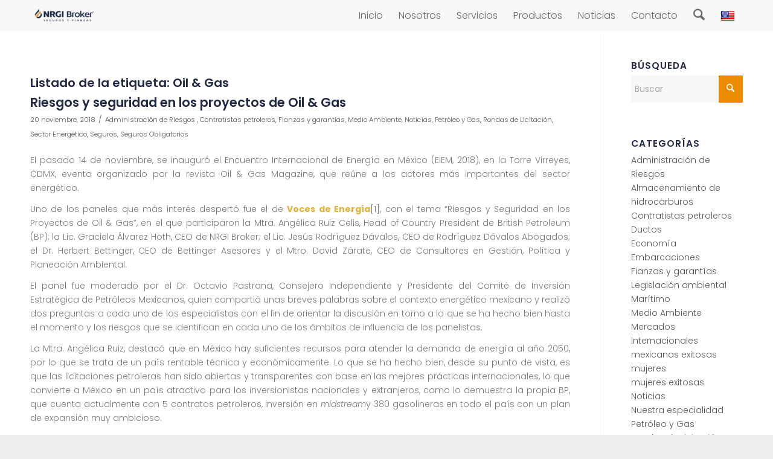

--- FILE ---
content_type: text/html; charset=UTF-8
request_url: https://nrgibroker.com/tag/oil-gas-2/
body_size: 18418
content:
<!DOCTYPE html>
<html lang="es-ES" class="html_stretched responsive av-preloader-disabled  html_header_top html_logo_left html_main_nav_header html_menu_right html_custom html_header_sticky html_header_shrinking_disabled html_mobile_menu_tablet html_header_searchicon html_content_align_center html_header_unstick_top_disabled html_header_stretch_disabled html_av-overlay-side html_av-overlay-side-minimal html_av-submenu-noclone html_entry_id_16631 av-cookies-no-cookie-consent av-no-preview av-default-lightbox html_text_menu_active av-mobile-menu-switch-default">
<head>
<meta charset="UTF-8" />
<meta name="robots" content="noindex, follow" />


<!-- mobile setting -->
<meta name="viewport" content="width=device-width, initial-scale=1">

<!-- Scripts/CSS and wp_head hook -->
<title>Oil &amp; Gas &#8211; NRGI Broker Expertos en Seguros para el Sector Energético</title>
<meta name='robots' content='max-image-preview:large' />
<link rel="alternate" hreflang="es" href="https://nrgibroker.com/tag/oil-gas-2/" />
<link rel="alternate" hreflang="x-default" href="https://nrgibroker.com/tag/oil-gas-2/" />
<link rel="alternate" type="application/rss+xml" title="NRGI Broker Expertos en Seguros para el Sector Energético &raquo; Feed" href="https://nrgibroker.com/feed/" />
<link rel="alternate" type="application/rss+xml" title="NRGI Broker Expertos en Seguros para el Sector Energético &raquo; Feed de los comentarios" href="https://nrgibroker.com/comments/feed/" />
<link rel="alternate" type="application/rss+xml" title="NRGI Broker Expertos en Seguros para el Sector Energético &raquo; Etiqueta Oil &amp; Gas del feed" href="https://nrgibroker.com/tag/oil-gas-2/feed/" />
<style id='wp-img-auto-sizes-contain-inline-css' type='text/css'>
img:is([sizes=auto i],[sizes^="auto," i]){contain-intrinsic-size:3000px 1500px}
/*# sourceURL=wp-img-auto-sizes-contain-inline-css */
</style>
<link rel='stylesheet' id='avia-grid-css' href='https://nrgibroker.com/wp-content/themes/enfold/css/grid.css?ver=7.1.1' type='text/css' media='all' />
<link rel='stylesheet' id='avia-base-css' href='https://nrgibroker.com/wp-content/themes/enfold/css/base.css?ver=7.1.1' type='text/css' media='all' />
<link rel='stylesheet' id='avia-layout-css' href='https://nrgibroker.com/wp-content/themes/enfold/css/layout.css?ver=7.1.1' type='text/css' media='all' />
<link rel='stylesheet' id='avia-module-blog-css' href='https://nrgibroker.com/wp-content/themes/enfold/config-templatebuilder/avia-shortcodes/blog/blog.css?ver=7.1.1' type='text/css' media='all' />
<link rel='stylesheet' id='avia-module-postslider-css' href='https://nrgibroker.com/wp-content/themes/enfold/config-templatebuilder/avia-shortcodes/postslider/postslider.css?ver=7.1.1' type='text/css' media='all' />
<link rel='stylesheet' id='avia-module-button-css' href='https://nrgibroker.com/wp-content/themes/enfold/config-templatebuilder/avia-shortcodes/buttons/buttons.css?ver=7.1.1' type='text/css' media='all' />
<link rel='stylesheet' id='avia-module-comments-css' href='https://nrgibroker.com/wp-content/themes/enfold/config-templatebuilder/avia-shortcodes/comments/comments.css?ver=7.1.1' type='text/css' media='all' />
<link rel='stylesheet' id='avia-module-contact-css' href='https://nrgibroker.com/wp-content/themes/enfold/config-templatebuilder/avia-shortcodes/contact/contact.css?ver=7.1.1' type='text/css' media='all' />
<link rel='stylesheet' id='avia-module-slideshow-css' href='https://nrgibroker.com/wp-content/themes/enfold/config-templatebuilder/avia-shortcodes/slideshow/slideshow.css?ver=7.1.1' type='text/css' media='all' />
<link rel='stylesheet' id='avia-module-gallery-css' href='https://nrgibroker.com/wp-content/themes/enfold/config-templatebuilder/avia-shortcodes/gallery/gallery.css?ver=7.1.1' type='text/css' media='all' />
<link rel='stylesheet' id='avia-module-gridrow-css' href='https://nrgibroker.com/wp-content/themes/enfold/config-templatebuilder/avia-shortcodes/grid_row/grid_row.css?ver=7.1.1' type='text/css' media='all' />
<link rel='stylesheet' id='avia-module-heading-css' href='https://nrgibroker.com/wp-content/themes/enfold/config-templatebuilder/avia-shortcodes/heading/heading.css?ver=7.1.1' type='text/css' media='all' />
<link rel='stylesheet' id='avia-module-icon-css' href='https://nrgibroker.com/wp-content/themes/enfold/config-templatebuilder/avia-shortcodes/icon/icon.css?ver=7.1.1' type='text/css' media='all' />
<link rel='stylesheet' id='avia-module-iconbox-css' href='https://nrgibroker.com/wp-content/themes/enfold/config-templatebuilder/avia-shortcodes/iconbox/iconbox.css?ver=7.1.1' type='text/css' media='all' />
<link rel='stylesheet' id='avia-module-image-css' href='https://nrgibroker.com/wp-content/themes/enfold/config-templatebuilder/avia-shortcodes/image/image.css?ver=7.1.1' type='text/css' media='all' />
<link rel='stylesheet' id='avia-module-slideshow-fullsize-css' href='https://nrgibroker.com/wp-content/themes/enfold/config-templatebuilder/avia-shortcodes/slideshow_fullsize/slideshow_fullsize.css?ver=7.1.1' type='text/css' media='all' />
<link rel='stylesheet' id='avia-module-slideshow-fullscreen-css' href='https://nrgibroker.com/wp-content/themes/enfold/config-templatebuilder/avia-shortcodes/slideshow_fullscreen/slideshow_fullscreen.css?ver=7.1.1' type='text/css' media='all' />
<link rel='stylesheet' id='avia-module-social-css' href='https://nrgibroker.com/wp-content/themes/enfold/config-templatebuilder/avia-shortcodes/social_share/social_share.css?ver=7.1.1' type='text/css' media='all' />
<link rel='stylesheet' id='avia-module-tabsection-css' href='https://nrgibroker.com/wp-content/themes/enfold/config-templatebuilder/avia-shortcodes/tab_section/tab_section.css?ver=7.1.1' type='text/css' media='all' />
<link rel='stylesheet' id='avia-module-tabs-css' href='https://nrgibroker.com/wp-content/themes/enfold/config-templatebuilder/avia-shortcodes/tabs/tabs.css?ver=7.1.1' type='text/css' media='all' />
<link rel='stylesheet' id='avia-module-video-css' href='https://nrgibroker.com/wp-content/themes/enfold/config-templatebuilder/avia-shortcodes/video/video.css?ver=7.1.1' type='text/css' media='all' />
<link rel='stylesheet' id='wp-block-library-css' href='https://nrgibroker.com/wp-includes/css/dist/block-library/style.min.css?ver=6.9' type='text/css' media='all' />
<style id='global-styles-inline-css' type='text/css'>
:root{--wp--preset--aspect-ratio--square: 1;--wp--preset--aspect-ratio--4-3: 4/3;--wp--preset--aspect-ratio--3-4: 3/4;--wp--preset--aspect-ratio--3-2: 3/2;--wp--preset--aspect-ratio--2-3: 2/3;--wp--preset--aspect-ratio--16-9: 16/9;--wp--preset--aspect-ratio--9-16: 9/16;--wp--preset--color--black: #000000;--wp--preset--color--cyan-bluish-gray: #abb8c3;--wp--preset--color--white: #ffffff;--wp--preset--color--pale-pink: #f78da7;--wp--preset--color--vivid-red: #cf2e2e;--wp--preset--color--luminous-vivid-orange: #ff6900;--wp--preset--color--luminous-vivid-amber: #fcb900;--wp--preset--color--light-green-cyan: #7bdcb5;--wp--preset--color--vivid-green-cyan: #00d084;--wp--preset--color--pale-cyan-blue: #8ed1fc;--wp--preset--color--vivid-cyan-blue: #0693e3;--wp--preset--color--vivid-purple: #9b51e0;--wp--preset--color--metallic-red: #b02b2c;--wp--preset--color--maximum-yellow-red: #edae44;--wp--preset--color--yellow-sun: #eeee22;--wp--preset--color--palm-leaf: #83a846;--wp--preset--color--aero: #7bb0e7;--wp--preset--color--old-lavender: #745f7e;--wp--preset--color--steel-teal: #5f8789;--wp--preset--color--raspberry-pink: #d65799;--wp--preset--color--medium-turquoise: #4ecac2;--wp--preset--gradient--vivid-cyan-blue-to-vivid-purple: linear-gradient(135deg,rgb(6,147,227) 0%,rgb(155,81,224) 100%);--wp--preset--gradient--light-green-cyan-to-vivid-green-cyan: linear-gradient(135deg,rgb(122,220,180) 0%,rgb(0,208,130) 100%);--wp--preset--gradient--luminous-vivid-amber-to-luminous-vivid-orange: linear-gradient(135deg,rgb(252,185,0) 0%,rgb(255,105,0) 100%);--wp--preset--gradient--luminous-vivid-orange-to-vivid-red: linear-gradient(135deg,rgb(255,105,0) 0%,rgb(207,46,46) 100%);--wp--preset--gradient--very-light-gray-to-cyan-bluish-gray: linear-gradient(135deg,rgb(238,238,238) 0%,rgb(169,184,195) 100%);--wp--preset--gradient--cool-to-warm-spectrum: linear-gradient(135deg,rgb(74,234,220) 0%,rgb(151,120,209) 20%,rgb(207,42,186) 40%,rgb(238,44,130) 60%,rgb(251,105,98) 80%,rgb(254,248,76) 100%);--wp--preset--gradient--blush-light-purple: linear-gradient(135deg,rgb(255,206,236) 0%,rgb(152,150,240) 100%);--wp--preset--gradient--blush-bordeaux: linear-gradient(135deg,rgb(254,205,165) 0%,rgb(254,45,45) 50%,rgb(107,0,62) 100%);--wp--preset--gradient--luminous-dusk: linear-gradient(135deg,rgb(255,203,112) 0%,rgb(199,81,192) 50%,rgb(65,88,208) 100%);--wp--preset--gradient--pale-ocean: linear-gradient(135deg,rgb(255,245,203) 0%,rgb(182,227,212) 50%,rgb(51,167,181) 100%);--wp--preset--gradient--electric-grass: linear-gradient(135deg,rgb(202,248,128) 0%,rgb(113,206,126) 100%);--wp--preset--gradient--midnight: linear-gradient(135deg,rgb(2,3,129) 0%,rgb(40,116,252) 100%);--wp--preset--font-size--small: 1rem;--wp--preset--font-size--medium: 1.125rem;--wp--preset--font-size--large: 1.75rem;--wp--preset--font-size--x-large: clamp(1.75rem, 3vw, 2.25rem);--wp--preset--spacing--20: 0.44rem;--wp--preset--spacing--30: 0.67rem;--wp--preset--spacing--40: 1rem;--wp--preset--spacing--50: 1.5rem;--wp--preset--spacing--60: 2.25rem;--wp--preset--spacing--70: 3.38rem;--wp--preset--spacing--80: 5.06rem;--wp--preset--shadow--natural: 6px 6px 9px rgba(0, 0, 0, 0.2);--wp--preset--shadow--deep: 12px 12px 50px rgba(0, 0, 0, 0.4);--wp--preset--shadow--sharp: 6px 6px 0px rgba(0, 0, 0, 0.2);--wp--preset--shadow--outlined: 6px 6px 0px -3px rgb(255, 255, 255), 6px 6px rgb(0, 0, 0);--wp--preset--shadow--crisp: 6px 6px 0px rgb(0, 0, 0);}:root { --wp--style--global--content-size: 800px;--wp--style--global--wide-size: 1130px; }:where(body) { margin: 0; }.wp-site-blocks > .alignleft { float: left; margin-right: 2em; }.wp-site-blocks > .alignright { float: right; margin-left: 2em; }.wp-site-blocks > .aligncenter { justify-content: center; margin-left: auto; margin-right: auto; }:where(.is-layout-flex){gap: 0.5em;}:where(.is-layout-grid){gap: 0.5em;}.is-layout-flow > .alignleft{float: left;margin-inline-start: 0;margin-inline-end: 2em;}.is-layout-flow > .alignright{float: right;margin-inline-start: 2em;margin-inline-end: 0;}.is-layout-flow > .aligncenter{margin-left: auto !important;margin-right: auto !important;}.is-layout-constrained > .alignleft{float: left;margin-inline-start: 0;margin-inline-end: 2em;}.is-layout-constrained > .alignright{float: right;margin-inline-start: 2em;margin-inline-end: 0;}.is-layout-constrained > .aligncenter{margin-left: auto !important;margin-right: auto !important;}.is-layout-constrained > :where(:not(.alignleft):not(.alignright):not(.alignfull)){max-width: var(--wp--style--global--content-size);margin-left: auto !important;margin-right: auto !important;}.is-layout-constrained > .alignwide{max-width: var(--wp--style--global--wide-size);}body .is-layout-flex{display: flex;}.is-layout-flex{flex-wrap: wrap;align-items: center;}.is-layout-flex > :is(*, div){margin: 0;}body .is-layout-grid{display: grid;}.is-layout-grid > :is(*, div){margin: 0;}body{padding-top: 0px;padding-right: 0px;padding-bottom: 0px;padding-left: 0px;}a:where(:not(.wp-element-button)){text-decoration: underline;}:root :where(.wp-element-button, .wp-block-button__link){background-color: #32373c;border-width: 0;color: #fff;font-family: inherit;font-size: inherit;font-style: inherit;font-weight: inherit;letter-spacing: inherit;line-height: inherit;padding-top: calc(0.667em + 2px);padding-right: calc(1.333em + 2px);padding-bottom: calc(0.667em + 2px);padding-left: calc(1.333em + 2px);text-decoration: none;text-transform: inherit;}.has-black-color{color: var(--wp--preset--color--black) !important;}.has-cyan-bluish-gray-color{color: var(--wp--preset--color--cyan-bluish-gray) !important;}.has-white-color{color: var(--wp--preset--color--white) !important;}.has-pale-pink-color{color: var(--wp--preset--color--pale-pink) !important;}.has-vivid-red-color{color: var(--wp--preset--color--vivid-red) !important;}.has-luminous-vivid-orange-color{color: var(--wp--preset--color--luminous-vivid-orange) !important;}.has-luminous-vivid-amber-color{color: var(--wp--preset--color--luminous-vivid-amber) !important;}.has-light-green-cyan-color{color: var(--wp--preset--color--light-green-cyan) !important;}.has-vivid-green-cyan-color{color: var(--wp--preset--color--vivid-green-cyan) !important;}.has-pale-cyan-blue-color{color: var(--wp--preset--color--pale-cyan-blue) !important;}.has-vivid-cyan-blue-color{color: var(--wp--preset--color--vivid-cyan-blue) !important;}.has-vivid-purple-color{color: var(--wp--preset--color--vivid-purple) !important;}.has-metallic-red-color{color: var(--wp--preset--color--metallic-red) !important;}.has-maximum-yellow-red-color{color: var(--wp--preset--color--maximum-yellow-red) !important;}.has-yellow-sun-color{color: var(--wp--preset--color--yellow-sun) !important;}.has-palm-leaf-color{color: var(--wp--preset--color--palm-leaf) !important;}.has-aero-color{color: var(--wp--preset--color--aero) !important;}.has-old-lavender-color{color: var(--wp--preset--color--old-lavender) !important;}.has-steel-teal-color{color: var(--wp--preset--color--steel-teal) !important;}.has-raspberry-pink-color{color: var(--wp--preset--color--raspberry-pink) !important;}.has-medium-turquoise-color{color: var(--wp--preset--color--medium-turquoise) !important;}.has-black-background-color{background-color: var(--wp--preset--color--black) !important;}.has-cyan-bluish-gray-background-color{background-color: var(--wp--preset--color--cyan-bluish-gray) !important;}.has-white-background-color{background-color: var(--wp--preset--color--white) !important;}.has-pale-pink-background-color{background-color: var(--wp--preset--color--pale-pink) !important;}.has-vivid-red-background-color{background-color: var(--wp--preset--color--vivid-red) !important;}.has-luminous-vivid-orange-background-color{background-color: var(--wp--preset--color--luminous-vivid-orange) !important;}.has-luminous-vivid-amber-background-color{background-color: var(--wp--preset--color--luminous-vivid-amber) !important;}.has-light-green-cyan-background-color{background-color: var(--wp--preset--color--light-green-cyan) !important;}.has-vivid-green-cyan-background-color{background-color: var(--wp--preset--color--vivid-green-cyan) !important;}.has-pale-cyan-blue-background-color{background-color: var(--wp--preset--color--pale-cyan-blue) !important;}.has-vivid-cyan-blue-background-color{background-color: var(--wp--preset--color--vivid-cyan-blue) !important;}.has-vivid-purple-background-color{background-color: var(--wp--preset--color--vivid-purple) !important;}.has-metallic-red-background-color{background-color: var(--wp--preset--color--metallic-red) !important;}.has-maximum-yellow-red-background-color{background-color: var(--wp--preset--color--maximum-yellow-red) !important;}.has-yellow-sun-background-color{background-color: var(--wp--preset--color--yellow-sun) !important;}.has-palm-leaf-background-color{background-color: var(--wp--preset--color--palm-leaf) !important;}.has-aero-background-color{background-color: var(--wp--preset--color--aero) !important;}.has-old-lavender-background-color{background-color: var(--wp--preset--color--old-lavender) !important;}.has-steel-teal-background-color{background-color: var(--wp--preset--color--steel-teal) !important;}.has-raspberry-pink-background-color{background-color: var(--wp--preset--color--raspberry-pink) !important;}.has-medium-turquoise-background-color{background-color: var(--wp--preset--color--medium-turquoise) !important;}.has-black-border-color{border-color: var(--wp--preset--color--black) !important;}.has-cyan-bluish-gray-border-color{border-color: var(--wp--preset--color--cyan-bluish-gray) !important;}.has-white-border-color{border-color: var(--wp--preset--color--white) !important;}.has-pale-pink-border-color{border-color: var(--wp--preset--color--pale-pink) !important;}.has-vivid-red-border-color{border-color: var(--wp--preset--color--vivid-red) !important;}.has-luminous-vivid-orange-border-color{border-color: var(--wp--preset--color--luminous-vivid-orange) !important;}.has-luminous-vivid-amber-border-color{border-color: var(--wp--preset--color--luminous-vivid-amber) !important;}.has-light-green-cyan-border-color{border-color: var(--wp--preset--color--light-green-cyan) !important;}.has-vivid-green-cyan-border-color{border-color: var(--wp--preset--color--vivid-green-cyan) !important;}.has-pale-cyan-blue-border-color{border-color: var(--wp--preset--color--pale-cyan-blue) !important;}.has-vivid-cyan-blue-border-color{border-color: var(--wp--preset--color--vivid-cyan-blue) !important;}.has-vivid-purple-border-color{border-color: var(--wp--preset--color--vivid-purple) !important;}.has-metallic-red-border-color{border-color: var(--wp--preset--color--metallic-red) !important;}.has-maximum-yellow-red-border-color{border-color: var(--wp--preset--color--maximum-yellow-red) !important;}.has-yellow-sun-border-color{border-color: var(--wp--preset--color--yellow-sun) !important;}.has-palm-leaf-border-color{border-color: var(--wp--preset--color--palm-leaf) !important;}.has-aero-border-color{border-color: var(--wp--preset--color--aero) !important;}.has-old-lavender-border-color{border-color: var(--wp--preset--color--old-lavender) !important;}.has-steel-teal-border-color{border-color: var(--wp--preset--color--steel-teal) !important;}.has-raspberry-pink-border-color{border-color: var(--wp--preset--color--raspberry-pink) !important;}.has-medium-turquoise-border-color{border-color: var(--wp--preset--color--medium-turquoise) !important;}.has-vivid-cyan-blue-to-vivid-purple-gradient-background{background: var(--wp--preset--gradient--vivid-cyan-blue-to-vivid-purple) !important;}.has-light-green-cyan-to-vivid-green-cyan-gradient-background{background: var(--wp--preset--gradient--light-green-cyan-to-vivid-green-cyan) !important;}.has-luminous-vivid-amber-to-luminous-vivid-orange-gradient-background{background: var(--wp--preset--gradient--luminous-vivid-amber-to-luminous-vivid-orange) !important;}.has-luminous-vivid-orange-to-vivid-red-gradient-background{background: var(--wp--preset--gradient--luminous-vivid-orange-to-vivid-red) !important;}.has-very-light-gray-to-cyan-bluish-gray-gradient-background{background: var(--wp--preset--gradient--very-light-gray-to-cyan-bluish-gray) !important;}.has-cool-to-warm-spectrum-gradient-background{background: var(--wp--preset--gradient--cool-to-warm-spectrum) !important;}.has-blush-light-purple-gradient-background{background: var(--wp--preset--gradient--blush-light-purple) !important;}.has-blush-bordeaux-gradient-background{background: var(--wp--preset--gradient--blush-bordeaux) !important;}.has-luminous-dusk-gradient-background{background: var(--wp--preset--gradient--luminous-dusk) !important;}.has-pale-ocean-gradient-background{background: var(--wp--preset--gradient--pale-ocean) !important;}.has-electric-grass-gradient-background{background: var(--wp--preset--gradient--electric-grass) !important;}.has-midnight-gradient-background{background: var(--wp--preset--gradient--midnight) !important;}.has-small-font-size{font-size: var(--wp--preset--font-size--small) !important;}.has-medium-font-size{font-size: var(--wp--preset--font-size--medium) !important;}.has-large-font-size{font-size: var(--wp--preset--font-size--large) !important;}.has-x-large-font-size{font-size: var(--wp--preset--font-size--x-large) !important;}
/*# sourceURL=global-styles-inline-css */
</style>

<link rel='stylesheet' id='avia-scs-css' href='https://nrgibroker.com/wp-content/themes/enfold/css/shortcodes.css?ver=7.1.1' type='text/css' media='all' />
<link rel='stylesheet' id='avia-fold-unfold-css' href='https://nrgibroker.com/wp-content/themes/enfold/css/avia-snippet-fold-unfold.css?ver=7.1.1' type='text/css' media='all' />
<link rel='stylesheet' id='avia-popup-css-css' href='https://nrgibroker.com/wp-content/themes/enfold/js/aviapopup/magnific-popup.min.css?ver=7.1.1' type='text/css' media='screen' />
<link rel='stylesheet' id='avia-lightbox-css' href='https://nrgibroker.com/wp-content/themes/enfold/css/avia-snippet-lightbox.css?ver=7.1.1' type='text/css' media='screen' />
<link rel='stylesheet' id='avia-widget-css-css' href='https://nrgibroker.com/wp-content/themes/enfold/css/avia-snippet-widget.css?ver=7.1.1' type='text/css' media='screen' />
<link rel='stylesheet' id='avia-dynamic-css' href='https://nrgibroker.com/wp-content/uploads/dynamic_avia/nrgibroker.css?ver=68dc3857f1639' type='text/css' media='all' />
<link rel='stylesheet' id='avia-custom-css' href='https://nrgibroker.com/wp-content/themes/enfold/css/custom.css?ver=7.1.1' type='text/css' media='all' />
<link rel='stylesheet' id='avia-style-css' href='https://nrgibroker.com/wp-content/themes/nrgibroker/style.css?ver=7.1.1' type='text/css' media='all' />
<link rel='stylesheet' id='avia-wpml-css' href='https://nrgibroker.com/wp-content/themes/enfold/config-wpml/wpml-mod.css?ver=7.1.1' type='text/css' media='all' />
<script type="text/javascript" src="https://nrgibroker.com/wp-includes/js/jquery/jquery.min.js?ver=3.7.1" id="jquery-core-js"></script>
<script type="text/javascript" src="https://nrgibroker.com/wp-content/themes/enfold/js/avia-js.js?ver=7.1.1" id="avia-js-js"></script>
<script type="text/javascript" src="https://nrgibroker.com/wp-content/themes/enfold/js/avia-compat.js?ver=7.1.1" id="avia-compat-js"></script>
<script type="text/javascript" src="https://nrgibroker.com/wp-content/themes/enfold/config-wpml/wpml-mod.js?ver=7.1.1" id="avia-wpml-script-js"></script>
<link rel="https://api.w.org/" href="https://nrgibroker.com/wp-json/" /><link rel="alternate" title="JSON" type="application/json" href="https://nrgibroker.com/wp-json/wp/v2/tags/2054" /><link rel="EditURI" type="application/rsd+xml" title="RSD" href="https://nrgibroker.com/xmlrpc.php?rsd" />
<meta name="generator" content="WordPress 6.9" />
<meta name="generator" content="WPML ver:4.7.6 stt:1,2;" />
<script type="text/javascript">
(function(url){
	if(/(?:Chrome\/26\.0\.1410\.63 Safari\/537\.31|WordfenceTestMonBot)/.test(navigator.userAgent)){ return; }
	var addEvent = function(evt, handler) {
		if (window.addEventListener) {
			document.addEventListener(evt, handler, false);
		} else if (window.attachEvent) {
			document.attachEvent('on' + evt, handler);
		}
	};
	var removeEvent = function(evt, handler) {
		if (window.removeEventListener) {
			document.removeEventListener(evt, handler, false);
		} else if (window.detachEvent) {
			document.detachEvent('on' + evt, handler);
		}
	};
	var evts = 'contextmenu dblclick drag dragend dragenter dragleave dragover dragstart drop keydown keypress keyup mousedown mousemove mouseout mouseover mouseup mousewheel scroll'.split(' ');
	var logHuman = function() {
		if (window.wfLogHumanRan) { return; }
		window.wfLogHumanRan = true;
		var wfscr = document.createElement('script');
		wfscr.type = 'text/javascript';
		wfscr.async = true;
		wfscr.src = url + '&r=' + Math.random();
		(document.getElementsByTagName('head')[0]||document.getElementsByTagName('body')[0]).appendChild(wfscr);
		for (var i = 0; i < evts.length; i++) {
			removeEvent(evts[i], logHuman);
		}
	};
	for (var i = 0; i < evts.length; i++) {
		addEvent(evts[i], logHuman);
	}
})('//nrgibroker.com/?wordfence_lh=1&hid=C315310C1BA91562F6DC424343031B83');
</script>

<!--[if lt IE 9]><script src="https://nrgibroker.com/wp-content/themes/enfold/js/html5shiv.js"></script><![endif]--><link rel="profile" href="https://gmpg.org/xfn/11" />
<link rel="alternate" type="application/rss+xml" title="NRGI Broker Expertos en Seguros para el Sector Energético RSS2 Feed" href="https://nrgibroker.com/feed/" />
<link rel="pingback" href="https://nrgibroker.com/xmlrpc.php" />

<style type='text/css' media='screen'>
 #top #header_main > .container, #top #header_main > .container .main_menu  .av-main-nav > li > a, #top #header_main #menu-item-shop .cart_dropdown_link{ height:50px; line-height: 50px; }
 .html_top_nav_header .av-logo-container{ height:50px;  }
 .html_header_top.html_header_sticky #top #wrap_all #main{ padding-top:50px; } 
</style>
<link rel="icon" href="https://nrgibroker.com/wp-content/uploads/2018/10/cropped-favicon-nrgi-1-32x32.png" sizes="32x32" />
<link rel="icon" href="https://nrgibroker.com/wp-content/uploads/2018/10/cropped-favicon-nrgi-1-192x192.png" sizes="192x192" />
<link rel="apple-touch-icon" href="https://nrgibroker.com/wp-content/uploads/2018/10/cropped-favicon-nrgi-1-180x180.png" />
<meta name="msapplication-TileImage" content="https://nrgibroker.com/wp-content/uploads/2018/10/cropped-favicon-nrgi-1-270x270.png" />
		<style type="text/css" id="wp-custom-css">
			#top #wrap_all .header_color.av_header_transparency, #top #wrap_all .header_color.av_header_transparency .phone-info.with_nav span, #top #header.header_color.av_header_transparency .av-main-nav > li > a .avia-menu-text, #top #header.header_color.av_header_transparency .av-main-nav > li > a .avia-menu-subtext {
  color: #000;
}

.button{
    background-color: #ed8b00;
    color: #fff;
    border-color: #ed8b00;
}

.main_color .primary-background, .main_color .primary-background a, div .main_color .button, .main_color #submit, .main_color input[type='submit'], .main_color .small-preview:hover, .main_color .avia-menu-fx, .main_color .avia-menu-fx .avia-arrow, .main_color.iconbox_top .iconbox_icon, .main_color .iconbox_top a.iconbox_icon:hover, .main_color .avia-data-table th.avia-highlight-col, .main_color .avia-color-theme-color, .main_color .avia-color-theme-color:hover, .main_color .image-overlay .image-overlay-inside:before, .main_color .comment-count, .main_color .av_dropcap2, #top #wrap_all .main_color .av-menu-button-colored>a .avia-menu-text, .main_color .av-colored-style .av-countdown-cell-inner, .responsive #top .main_color .av-open-submenu.av-subnav-menu>li>a:hover, #top .main_color .av-open-submenu.av-subnav-menu li>ul a:hover {
    background-color: #ed8b00;
    color: #fff;
    border-color: #ed8b00;
}

.social_bookmarks li a {
color: inherit;
display: none;
text-decoration: none;
}
.header_color {
background-color: #777 !important;
}
.menu-item a:hover{
color: #ed8b00 !important;
}

.bg-blend-multiply{
	background-blend-mode: multiply;
}

/*botones flotantes whats*/

.mxkpe {
  display: none!important;
}

#gb-widget-7461 > * {
  display: none!important;
}

.hKYcqG {
  display: none!important;
}
.cLcbjv {
   display: none!important;
}
/*botones flotantes whats*/
		</style>
		<style type="text/css">
		@font-face {font-family: 'entypo-fontello-enfold'; font-weight: normal; font-style: normal; font-display: auto;
		src: url('https://nrgibroker.com/wp-content/themes/enfold/config-templatebuilder/avia-template-builder/assets/fonts/entypo-fontello-enfold/entypo-fontello-enfold.woff2') format('woff2'),
		url('https://nrgibroker.com/wp-content/themes/enfold/config-templatebuilder/avia-template-builder/assets/fonts/entypo-fontello-enfold/entypo-fontello-enfold.woff') format('woff'),
		url('https://nrgibroker.com/wp-content/themes/enfold/config-templatebuilder/avia-template-builder/assets/fonts/entypo-fontello-enfold/entypo-fontello-enfold.ttf') format('truetype'),
		url('https://nrgibroker.com/wp-content/themes/enfold/config-templatebuilder/avia-template-builder/assets/fonts/entypo-fontello-enfold/entypo-fontello-enfold.svg#entypo-fontello-enfold') format('svg'),
		url('https://nrgibroker.com/wp-content/themes/enfold/config-templatebuilder/avia-template-builder/assets/fonts/entypo-fontello-enfold/entypo-fontello-enfold.eot'),
		url('https://nrgibroker.com/wp-content/themes/enfold/config-templatebuilder/avia-template-builder/assets/fonts/entypo-fontello-enfold/entypo-fontello-enfold.eot?#iefix') format('embedded-opentype');
		}

		#top .avia-font-entypo-fontello-enfold, body .avia-font-entypo-fontello-enfold, html body [data-av_iconfont='entypo-fontello-enfold']:before{ font-family: 'entypo-fontello-enfold'; }
		
		@font-face {font-family: 'entypo-fontello'; font-weight: normal; font-style: normal; font-display: auto;
		src: url('https://nrgibroker.com/wp-content/themes/enfold/config-templatebuilder/avia-template-builder/assets/fonts/entypo-fontello/entypo-fontello.woff2') format('woff2'),
		url('https://nrgibroker.com/wp-content/themes/enfold/config-templatebuilder/avia-template-builder/assets/fonts/entypo-fontello/entypo-fontello.woff') format('woff'),
		url('https://nrgibroker.com/wp-content/themes/enfold/config-templatebuilder/avia-template-builder/assets/fonts/entypo-fontello/entypo-fontello.ttf') format('truetype'),
		url('https://nrgibroker.com/wp-content/themes/enfold/config-templatebuilder/avia-template-builder/assets/fonts/entypo-fontello/entypo-fontello.svg#entypo-fontello') format('svg'),
		url('https://nrgibroker.com/wp-content/themes/enfold/config-templatebuilder/avia-template-builder/assets/fonts/entypo-fontello/entypo-fontello.eot'),
		url('https://nrgibroker.com/wp-content/themes/enfold/config-templatebuilder/avia-template-builder/assets/fonts/entypo-fontello/entypo-fontello.eot?#iefix') format('embedded-opentype');
		}

		#top .avia-font-entypo-fontello, body .avia-font-entypo-fontello, html body [data-av_iconfont='entypo-fontello']:before{ font-family: 'entypo-fontello'; }
		
		@font-face {font-family: 'fontello'; font-weight: normal; font-style: normal; font-display: auto;
		src: url('https://nrgibroker.com/wp-content/uploads/avia_fonts/fontello/fontello.woff2') format('woff2'),
		url('https://nrgibroker.com/wp-content/uploads/avia_fonts/fontello/fontello.woff') format('woff'),
		url('https://nrgibroker.com/wp-content/uploads/avia_fonts/fontello/fontello.ttf') format('truetype'),
		url('https://nrgibroker.com/wp-content/uploads/avia_fonts/fontello/fontello.svg#fontello') format('svg'),
		url('https://nrgibroker.com/wp-content/uploads/avia_fonts/fontello/fontello.eot'),
		url('https://nrgibroker.com/wp-content/uploads/avia_fonts/fontello/fontello.eot?#iefix') format('embedded-opentype');
		}

		#top .avia-font-fontello, body .avia-font-fontello, html body [data-av_iconfont='fontello']:before{ font-family: 'fontello'; }
		</style>

<!--
Debugging Info for Theme support: 

Theme: Enfold
Version: 7.1.1
Installed: enfold
AviaFramework Version: 5.6
AviaBuilder Version: 6.0
aviaElementManager Version: 1.0.1
- - - - - - - - - - -
ChildTheme: NRGIBroker
ChildTheme Version: 
ChildTheme Installed: enfold

- - - - - - - - - - -
ML:512-PU:110-PLA:2
WP:6.9
Compress: CSS:disabled - JS:disabled
Updates: disabled
PLAu:2
-->
</head>

<body id="top" class="archive tag tag-oil-gas-2 tag-2054 wp-theme-enfold wp-child-theme-nrgibroker stretched rtl_columns av-curtain-numeric poppins-custom poppins  es avia-responsive-images-support av-recaptcha-enabled av-google-badge-hide" itemscope="itemscope" itemtype="https://schema.org/WebPage" >

	
	<div id='wrap_all'>

	
<header id='header' class='all_colors header_color light_bg_color  av_header_top av_logo_left av_main_nav_header av_menu_right av_custom av_header_sticky av_header_shrinking_disabled av_header_stretch_disabled av_mobile_menu_tablet av_header_searchicon av_header_unstick_top_disabled av_bottom_nav_disabled  av_alternate_logo_active av_header_border_disabled'  data-av_shrink_factor='50' role="banner" itemscope="itemscope" itemtype="https://schema.org/WPHeader" >

		<div  id='header_main' class='container_wrap container_wrap_logo'>

        <div class='container av-logo-container'><div class='inner-container'><span class='logo avia-standard-logo'><a href='https://nrgibroker.com/' class='' aria-label='NRGI Broker Expertos en Seguros para el Sector Energético' ><img src="https://nrgibroker.com/wp-content/uploads/2023/08/nrgibroker-300x96.png" height="100" width="300" alt='NRGI Broker Expertos en Seguros para el Sector Energético' title='' /></a></span><nav class='main_menu' data-selectname='Selecciona una página'  role="navigation" itemscope="itemscope" itemtype="https://schema.org/SiteNavigationElement" ><div class="avia-menu av-main-nav-wrap"><ul role="menu" class="menu av-main-nav" id="avia-menu"><li role="menuitem" id="menu-item-14213" class="menu-item menu-item-type-custom menu-item-object-custom menu-item-home menu-item-top-level menu-item-top-level-1"><a href="https://nrgibroker.com/" itemprop="url" tabindex="0"><span class="avia-bullet"></span><span class="avia-menu-text">Inicio</span><span class="avia-menu-fx"><span class="avia-arrow-wrap"><span class="avia-arrow"></span></span></span></a></li>
<li role="menuitem" id="menu-item-14215" class="menu-item menu-item-type-post_type menu-item-object-page menu-item-top-level menu-item-top-level-2"><a href="https://nrgibroker.com/nosotros/" itemprop="url" tabindex="0"><span class="avia-bullet"></span><span class="avia-menu-text">Nosotros</span><span class="avia-menu-fx"><span class="avia-arrow-wrap"><span class="avia-arrow"></span></span></span></a></li>
<li role="menuitem" id="menu-item-14229" class="menu-item menu-item-type-post_type menu-item-object-page menu-item-has-children menu-item-top-level menu-item-top-level-3"><a href="https://nrgibroker.com/servicios/" itemprop="url" tabindex="0"><span class="avia-bullet"></span><span class="avia-menu-text">Servicios</span><span class="avia-menu-fx"><span class="avia-arrow-wrap"><span class="avia-arrow"></span></span></span></a>


<ul class="sub-menu">
	<li role="menuitem" id="menu-item-14232" class="menu-item menu-item-type-post_type menu-item-object-page"><a href="https://nrgibroker.com/servicios/seguros/" itemprop="url" tabindex="0"><span class="avia-bullet"></span><span class="avia-menu-text">Seguros</span></a></li>
	<li role="menuitem" id="menu-item-14231" class="menu-item menu-item-type-post_type menu-item-object-page"><a href="https://nrgibroker.com/servicios/garantias/" itemprop="url" tabindex="0"><span class="avia-bullet"></span><span class="avia-menu-text">Garantías</span></a></li>
	<li role="menuitem" id="menu-item-20378" class="menu-item menu-item-type-post_type menu-item-object-page"><a href="https://nrgibroker.com/servicios/consultoria/" itemprop="url" tabindex="0"><span class="avia-bullet"></span><span class="avia-menu-text">Consultoría</span></a></li>
</ul>
</li>
<li role="menuitem" id="menu-item-14217" class="menu-item menu-item-type-post_type menu-item-object-page menu-item-has-children menu-item-top-level menu-item-top-level-4"><a href="https://nrgibroker.com/productos/" itemprop="url" tabindex="0"><span class="avia-bullet"></span><span class="avia-menu-text">Productos</span><span class="avia-menu-fx"><span class="avia-arrow-wrap"><span class="avia-arrow"></span></span></span></a>


<ul class="sub-menu">
	<li role="menuitem" id="menu-item-18279" class="menu-item menu-item-type-post_type menu-item-object-page"><a href="https://nrgibroker.com/productos/seguro-para-el-control-de-pozos/" itemprop="url" tabindex="0"><span class="avia-bullet"></span><span class="avia-menu-text">Control De Pozos</span></a></li>
	<li role="menuitem" id="menu-item-14228" class="menu-item menu-item-type-post_type menu-item-object-page"><a href="https://nrgibroker.com/productos/seguro-de-riesgos-y-responsabilidad-civil/" itemprop="url" tabindex="0"><span class="avia-bullet"></span><span class="avia-menu-text">Responsabilidad Civil</span></a></li>
	<li role="menuitem" id="menu-item-20600" class="menu-item menu-item-type-post_type menu-item-object-page"><a href="https://nrgibroker.com/productos/transporte-carga/" itemprop="url" tabindex="0"><span class="avia-bullet"></span><span class="avia-menu-text">Transporte Carga</span></a></li>
	<li role="menuitem" id="menu-item-14226" class="menu-item menu-item-type-post_type menu-item-object-page"><a href="https://nrgibroker.com/productos/seguro-de-transporte-maritimo/" itemprop="url" tabindex="0"><span class="avia-bullet"></span><span class="avia-menu-text">Transporte Marítimo</span></a></li>
	<li role="menuitem" id="menu-item-14223" class="menu-item menu-item-type-post_type menu-item-object-page"><a href="https://nrgibroker.com/productos/energia/" itemprop="url" tabindex="0"><span class="avia-bullet"></span><span class="avia-menu-text">Sector Energético</span></a></li>
	<li role="menuitem" id="menu-item-14227" class="menu-item menu-item-type-post_type menu-item-object-page"><a href="https://nrgibroker.com/productos/seguro-contra-catastrofes-petroleras/" itemprop="url" tabindex="0"><span class="avia-bullet"></span><span class="avia-menu-text">Responsabilidad Ambiental</span></a></li>
	<li role="menuitem" id="menu-item-14220" class="menu-item menu-item-type-post_type menu-item-object-page"><a href="https://nrgibroker.com/productos/seguro-contra-riesgo-de-construccion-e-ingenieria/" itemprop="url" tabindex="0"><span class="avia-bullet"></span><span class="avia-menu-text">Construcción E Ingeniería</span></a></li>
	<li role="menuitem" id="menu-item-14224" class="menu-item menu-item-type-post_type menu-item-object-page"><a href="https://nrgibroker.com/productos/fianzas-para-proyectos-energeticos/" itemprop="url" tabindex="0"><span class="avia-bullet"></span><span class="avia-menu-text">Fianzas</span></a></li>
	<li role="menuitem" id="menu-item-14225" class="menu-item menu-item-type-post_type menu-item-object-page"><a href="https://nrgibroker.com/productos/interrupcion-de-negocios/" itemprop="url" tabindex="0"><span class="avia-bullet"></span><span class="avia-menu-text">Interrupción de Negocios</span></a></li>
	<li role="menuitem" id="menu-item-14222" class="menu-item menu-item-type-post_type menu-item-object-page"><a href="https://nrgibroker.com/productos/seguro-contra-danos-en-equipo-y-maquinaria/" itemprop="url" tabindex="0"><span class="avia-bullet"></span><span class="avia-menu-text">Daños Materiales</span></a></li>
	<li role="menuitem" id="menu-item-14218" class="menu-item menu-item-type-post_type menu-item-object-page"><a href="https://nrgibroker.com/productos/aviacion/" itemprop="url" tabindex="0"><span class="avia-bullet"></span><span class="avia-menu-text">Aviación</span></a></li>
	<li role="menuitem" id="menu-item-14219" class="menu-item menu-item-type-post_type menu-item-object-page"><a href="https://nrgibroker.com/productos/beneficios-para-empleados/" itemprop="url" tabindex="0"><span class="avia-bullet"></span><span class="avia-menu-text">Beneficios para Empleados</span></a></li>
</ul>
</li>
<li role="menuitem" id="menu-item-14216" class="menu-item menu-item-type-post_type menu-item-object-page menu-item-mega-parent  menu-item-top-level menu-item-top-level-5"><a href="https://nrgibroker.com/noticias/" itemprop="url" tabindex="0"><span class="avia-bullet"></span><span class="avia-menu-text">Noticias</span><span class="avia-menu-fx"><span class="avia-arrow-wrap"><span class="avia-arrow"></span></span></span></a></li>
<li role="menuitem" id="menu-item-14214" class="menu-item menu-item-type-post_type menu-item-object-page menu-item-top-level menu-item-top-level-6"><a href="https://nrgibroker.com/contacto/" itemprop="url" tabindex="0"><span class="avia-bullet"></span><span class="avia-menu-text">Contacto</span><span class="avia-menu-fx"><span class="avia-arrow-wrap"><span class="avia-arrow"></span></span></span></a></li>
<li id="menu-item-search" class="noMobile menu-item menu-item-search-dropdown menu-item-avia-special" role="menuitem"><a class="avia-svg-icon avia-font-svg_entypo-fontello" aria-label="Buscar" href="?s=" rel="nofollow" title="Click to open the search input field" data-avia-search-tooltip="
&lt;search&gt;
	&lt;form role=&quot;search&quot; action=&quot;https://nrgibroker.com/&quot; id=&quot;searchform&quot; method=&quot;get&quot; class=&quot;&quot;&gt;
		&lt;div&gt;
&lt;span class=&#039;av_searchform_search avia-svg-icon avia-font-svg_entypo-fontello&#039; data-av_svg_icon=&#039;search&#039; data-av_iconset=&#039;svg_entypo-fontello&#039;&gt;&lt;svg version=&quot;1.1&quot; xmlns=&quot;http://www.w3.org/2000/svg&quot; width=&quot;25&quot; height=&quot;32&quot; viewBox=&quot;0 0 25 32&quot; preserveAspectRatio=&quot;xMidYMid meet&quot; aria-labelledby=&#039;av-svg-title-1&#039; aria-describedby=&#039;av-svg-desc-1&#039; role=&quot;graphics-symbol&quot; aria-hidden=&quot;true&quot;&gt;
&lt;title id=&#039;av-svg-title-1&#039;&gt;Search&lt;/title&gt;
&lt;desc id=&#039;av-svg-desc-1&#039;&gt;Search&lt;/desc&gt;
&lt;path d=&quot;M24.704 24.704q0.96 1.088 0.192 1.984l-1.472 1.472q-1.152 1.024-2.176 0l-6.080-6.080q-2.368 1.344-4.992 1.344-4.096 0-7.136-3.040t-3.040-7.136 2.88-7.008 6.976-2.912 7.168 3.040 3.072 7.136q0 2.816-1.472 5.184zM3.008 13.248q0 2.816 2.176 4.992t4.992 2.176 4.832-2.016 2.016-4.896q0-2.816-2.176-4.96t-4.992-2.144-4.832 2.016-2.016 4.832z&quot;&gt;&lt;/path&gt;
&lt;/svg&gt;&lt;/span&gt;			&lt;input type=&quot;submit&quot; value=&quot;&quot; id=&quot;searchsubmit&quot; class=&quot;button&quot; title=&quot;Enter at least 3 characters to show search results in a dropdown or click to route to search result page to show all results&quot; /&gt;
			&lt;input type=&quot;search&quot; id=&quot;s&quot; name=&quot;s&quot; value=&quot;&quot; aria-label=&#039;Buscar&#039; placeholder=&#039;Buscar&#039; required /&gt;
		&lt;/div&gt;
	&lt;/form&gt;
&lt;/search&gt;
" data-av_svg_icon='search' data-av_iconset='svg_entypo-fontello'><svg version="1.1" xmlns="http://www.w3.org/2000/svg" width="25" height="32" viewBox="0 0 25 32" preserveAspectRatio="xMidYMid meet" aria-labelledby='av-svg-title-2' aria-describedby='av-svg-desc-2' role="graphics-symbol" aria-hidden="true">
<title id='av-svg-title-2'>Click to open the search input field</title>
<desc id='av-svg-desc-2'>Click to open the search input field</desc>
<path d="M24.704 24.704q0.96 1.088 0.192 1.984l-1.472 1.472q-1.152 1.024-2.176 0l-6.080-6.080q-2.368 1.344-4.992 1.344-4.096 0-7.136-3.040t-3.040-7.136 2.88-7.008 6.976-2.912 7.168 3.040 3.072 7.136q0 2.816-1.472 5.184zM3.008 13.248q0 2.816 2.176 4.992t4.992 2.176 4.832-2.016 2.016-4.896q0-2.816-2.176-4.96t-4.992-2.144-4.832 2.016-2.016 4.832z"></path>
</svg><span class="avia_hidden_link_text">Buscar</span></a></li><li class='av-language-switch-item language_en '><a href="https://nrgibroker.com/en/"><span class='language_flag'><img title='English' src='https://nrgibroker.com/wp-content/uploads/flags/us.png' /></span></a></li><li class='av-language-switch-item language_es avia_current_lang'><a href="https://nrgibroker.com/tag/oil-gas-2/"><span class='language_flag'><img title='Español' src='https://nrgibroker.com/wp-content/uploads/flags/mx.png' /></span></a></li><li class="av-burger-menu-main menu-item-avia-special " role="menuitem">
	        			<a href="#" aria-label="Menú" aria-hidden="false">
							<span class="av-hamburger av-hamburger--spin av-js-hamburger">
								<span class="av-hamburger-box">
						          <span class="av-hamburger-inner"></span>
						          <strong>Menú</strong>
								</span>
							</span>
							<span class="avia_hidden_link_text">Menú</span>
						</a>
	        		   </li></ul></div></nav></div> </div> 
		<!-- end container_wrap-->
		</div>
<div class="header_bg"></div>
<!-- end header -->
</header>

	<div id='main' class='all_colors' data-scroll-offset='50'>

	
		<div class='container_wrap container_wrap_first main_color sidebar_right'>

			<div class='container template-blog '>

				<main class='content av-content-small alpha units av-main-tag'  role="main" itemprop="mainContentOfPage" itemscope="itemscope" itemtype="https://schema.org/Blog" >

					<div class="category-term-description">
											</div>

					<h3 class='post-title tag-page-post-type-title '>Listado de la etiqueta:  <span>Oil &amp; Gas</span></h3><article class='post-entry post-entry-type-standard post-entry-16631 post-loop-1 post-parity-odd post-entry-last custom with-slider post-16631 post type-post status-publish format-standard has-post-thumbnail hentry category-administracion-de-riesgos category-contratistas-petroleros category-fianzas-y-garantias category-medio-ambiente category-noticias category-petroleo-y-gas category-rondas-de-licitacion category-sector-energetico category-seguros category-seguros-obligatorios tag-administracion tag-asea tag-asea-2 tag-eiem2018 tag-expertos-en-seguros tag-garantias-financieras tag-licitaciones-petroleras tag-licitaciones-petroleras-2 tag-medio-ambiente tag-midstream tag-midstream-2 tag-nrgi-broker-2 tag-nrgi-broker tag-oil-gas tag-oil-gas-2 tag-pemex tag-pemex-2 tag-regulacion-2 tag-regulacion tag-sector-energetico-2 tag-sector-energetico tag-sector-hidrocarburos tag-sector-hidrocarburos-2 tag-seguros-obligatorios'  itemscope="itemscope" itemtype="https://schema.org/BlogPosting" ><div class='blog-meta'></div><div class='entry-content-wrapper clearfix standard-content'><header class="entry-content-header"><h2 class='post-title entry-title '  itemprop="headline" ><a href="https://nrgibroker.com/riesgos-y-seguridad-en-los-proyectos-de-oil-gas/" rel="bookmark" title="Enlace permanente: Riesgos y seguridad en los proyectos de Oil &#038; Gas">Riesgos y seguridad en los proyectos de Oil &#038; Gas<span class="post-format-icon minor-meta"></span></a></h2><span class='post-meta-infos'><time class='date-container minor-meta updated' >20 noviembre, 2018</time><span class='text-sep text-sep-date'>/</span><span class="blog-categories minor-meta"><a href="https://nrgibroker.com/category/administracion-de-riesgos/" rel="tag">Administración de Riesgos </a>, <a href="https://nrgibroker.com/category/contratistas-petroleros/" rel="tag">Contratistas petroleros</a>, <a href="https://nrgibroker.com/category/fianzas-y-garantias/" rel="tag">Fianzas y garantías</a>, <a href="https://nrgibroker.com/category/medio-ambiente/" rel="tag">Medio Ambiente</a>, <a href="https://nrgibroker.com/category/noticias/" rel="tag">Noticias</a>, <a href="https://nrgibroker.com/category/petroleo-y-gas/" rel="tag">Petróleo y Gas</a>, <a href="https://nrgibroker.com/category/rondas-de-licitacion/" rel="tag">Rondas de Licitación</a>, <a href="https://nrgibroker.com/category/sector-energetico/" rel="tag">Sector Energético</a>, <a href="https://nrgibroker.com/category/seguros/" rel="tag">Seguros</a>, <a href="https://nrgibroker.com/category/seguros-obligatorios/" rel="tag">Seguros Obligatorios</a> </span></span></header><div class="entry-content"  itemprop="text" ><p>El pasado 14 de noviembre, se inauguró el Encuentro Internacional de Energía en México (EIEM, 2018), en la Torre Virreyes, CDMX, evento organizado por la revista Oil &amp; Gas Magazine, que reúne a los actores más importantes del sector energético.</p>
<p>Uno de los paneles que más interés despertó fue el de <strong>Voces de Energía</strong><a name="_ftnref1"></a>[1], con el tema “Riesgos y Seguridad en los Proyectos de Oil &amp; Gas”, en el que participaron la Mtra. Angélica Ruiz Celis, Head of Country President de British Petroleum (BP); la Lic. Graciela Álvarez Hoth, CEO de NRGI Broker; el Lic. Jesús Rodríguez Dávalos, CEO de Rodríguez Dávalos Abogados; el Dr. Herbert Bettinger, CEO de Bettinger Asesores y el Mtro. David Zárate, CEO de Consultores en Gestión, Política y Planeación Ambiental.</p>
<p>El panel fue moderado por el Dr. Octavio Pastrana, Consejero Independiente y Presidente del Comité de Inversión Estratégica de Petróleos Mexicanos, quien compartió unas breves palabras sobre el contexto energético mexicano y realizó dos preguntas a cada uno de los especialistas con el fin de orientar la discusión en torno a lo que se ha hecho bien hasta el momento y los riesgos que se identifican en cada uno de los ámbitos de influencia de los panelistas.</p>
<p>La Mtra. Angélica Ruiz, destacó que en México hay suficientes recursos para atender la demanda de energía al año 2050, por lo que se trata de un país rentable técnica y económicamente. Lo que se ha hecho bien, desde su punto de vista, es que las licitaciones petroleras han sido abiertas y transparentes con base en las mejores prácticas internacionales, lo que convierte a México en un país atractivo para los inversionistas nacionales y extranjeros, como lo demuestra la propia BP, que cuenta actualmente con 5 contratos petroleros, inversión en <em>midstream</em>y 380 gasolineras en todo el país con un plan de expansión muy ambicioso.</p>
<p>Sobre los riesgos que prefirió denominar retos, se refirió principalmente al de la transición política, considerando que los proyectos petroleros dado que son de largo plazo, requieren acciones y programas que generen certezas.</p>
<p>El licenciado Jesús Rodríguez Dávalos, experto en regulación del sector de petróleo y gas, comentó que la Reforma Energética estableció un contexto de certidumbre jurídica a los inversionistas, lo cual es evidente a partir de las cifras en toda la cadena de valor de los hidrocarburos.</p>
<p>Se refirió específicamente a <em>midstream</em>, donde insistió que se requiere certeza jurídica en los proyectos que ya se encuentran en proceso. Mencionó tres retos importantes: sobre-regulación; relación con las comunidades y el inicio de la nueva administración.</p>
<p>El doctor Herbert Bettinger, puso el acento en el tema fiscal, materia de su especialidad, respecto al cual señaló que no existe unidad en las reglas fiscales del sector energético; a la fecha se cuenta con las misceláneas fiscales, pero no es suficiente para obtener certeza. Insistió en la necesidad de contar con reglas claras.</p>
<p>Comentó que quizá en esta etapa los operadores no le han dado suficiente importancia al tema porque aún no se encuentran en esa etapa, pero deben ser muy cuidadosos en relación a depreciaciones, amortizaciones, documentación de costos y devolución del Impuesto al Valor Agregado (IVA).</p>
<p>El Mtro David Zárate, especialista en temas ambientales, mencionó como aspecto positivo que la regulación derivada de la apertura energética buscó alinear los instrumentos ambientales y sociales, lo cual tiene el objetivo de desarrollar una industria sustentable y sostenible, que además significa un respaldo para las inversiones económicas.</p>
<p>En relación a los riesgos que visualiza, el Mtro. Zárate mencionó que hay empresas prestadoras de servicio que están desarrollando estudios tan importantes como la Línea Base Ambiental o los estudios de impacto ambiental y/o social con poca seriedad y sin el rigor científico necesario.</p>
<p>La licenciada Graciela Álvarez Hoth, <span lang="EN-US">experta en administración de riesgos y seguros, </span>mencionó que se ha generado las bases para crear una industria limpia y segura. Enfatizó la importancia de los dos pilares que conforman la política energética de México, por un lado, las medidas de seguridad y protección ambiental, que buscan evitar la ocurrencia de accidentes y, por otro lado, las garantías financieras que son el respaldo financiero para la reparación de los daños en caso de siniestros ya sea por <span lang="EN-US">error o negligencia humana o por fenómenos de la naturaleza.</span></p>
<p>Destacó que durante la participación de su empresa, NRGI Broker, como consultor en materia de garantías financieras de la Agencia de Seguridad, Energía y Ambiente (ASEA), pudo corroborar la importancia que le han dado las autoridades en elaborar la regulación con base en las mejores prácticas y estándares internacionales.</p>
<p>Los principales riesgos que identifica son los propios de las actividades relacionadas con hidrocarburos, pero insistió que ante ellos, el mejor respaldo es contar con un programa integral de seguros.</p>
<p><a name="_ftn1"></a><em>[1]Voces de Energía es una iniciativa promovida por NRGI Broker y Rodríguez Dávalos Abogados, la cual busca generar espacios de acercamiento y confianza para comentar y debatir acerca de los retos y experiencias del sector energético.</em></p>
<p>&nbsp;</p>
<p><img loading="lazy" decoding="async" class="size-medium wp-image-16632 aligncenter" src="https://nrgibroker.com/wp-content/uploads/2018/11/Riesgos-y-seguridad-en-los-proyectos-de-OilGas-EIEM2018-300x182.png" alt="" width="300" height="182" srcset="https://nrgibroker.com/wp-content/uploads/2018/11/Riesgos-y-seguridad-en-los-proyectos-de-OilGas-EIEM2018-300x182.png 300w, https://nrgibroker.com/wp-content/uploads/2018/11/Riesgos-y-seguridad-en-los-proyectos-de-OilGas-EIEM2018-768x465.png 768w, https://nrgibroker.com/wp-content/uploads/2018/11/Riesgos-y-seguridad-en-los-proyectos-de-OilGas-EIEM2018-1030x623.png 1030w, https://nrgibroker.com/wp-content/uploads/2018/11/Riesgos-y-seguridad-en-los-proyectos-de-OilGas-EIEM2018-705x427.png 705w, https://nrgibroker.com/wp-content/uploads/2018/11/Riesgos-y-seguridad-en-los-proyectos-de-OilGas-EIEM2018-450x272.png 450w, https://nrgibroker.com/wp-content/uploads/2018/11/Riesgos-y-seguridad-en-los-proyectos-de-OilGas-EIEM2018.png 1218w" sizes="auto, (max-width: 300px) 100vw, 300px" /></p>
</div><footer class="entry-footer"></footer><div class='post_delimiter'></div></div><div class='post_author_timeline'></div><span class='hidden'>
				<span class='av-structured-data'  itemprop="image" itemscope="itemscope" itemtype="https://schema.org/ImageObject" >
						<span itemprop='url'>https://nrgibroker.com/wp-content/uploads/2018/11/Riesgos-y-seguridad-en-los-proyectos-de-OilGas-EIEM2018.png</span>
						<span itemprop='height'>737</span>
						<span itemprop='width'>1218</span>
				</span>
				<span class='av-structured-data'  itemprop="publisher" itemtype="https://schema.org/Organization" itemscope="itemscope" >
						<span itemprop='name'>Soporte</span>
						<span itemprop='logo' itemscope itemtype='https://schema.org/ImageObject'>
							<span itemprop='url'>https://nrgibroker.com/wp-content/uploads/2023/08/nrgibroker-300x96.png</span>
						</span>
				</span><span class='av-structured-data'  itemprop="author" itemscope="itemscope" itemtype="https://schema.org/Person" ><span itemprop='name'>Soporte</span></span><span class='av-structured-data'  itemprop="datePublished" datetime="2018-11-20T13:42:30-06:00" >2018-11-20 13:42:30</span><span class='av-structured-data'  itemprop="dateModified" itemtype="https://schema.org/dateModified" >2022-08-09 09:28:46</span><span class='av-structured-data'  itemprop="mainEntityOfPage" itemtype="https://schema.org/mainEntityOfPage" ><span itemprop='name'>Riesgos y seguridad en los proyectos de Oil &#038; Gas</span></span></span></article><div class='custom'></div>
				<!--end content-->
				</main>

				<aside class='sidebar sidebar_right  smartphones_sidebar_active alpha units' aria-label="Barra lateral"  role="complementary" itemscope="itemscope" itemtype="https://schema.org/WPSideBar" ><div class="inner_sidebar extralight-border"><section id="search-1" class="widget clearfix widget_search"><h3 class="widgettitle">Búsqueda</h3>
<search>
	<form action="https://nrgibroker.com/" id="searchform" method="get" class="av_disable_ajax_search">
		<div>
<span class='av_searchform_search avia-svg-icon avia-font-svg_entypo-fontello' data-av_svg_icon='search' data-av_iconset='svg_entypo-fontello'><svg version="1.1" xmlns="http://www.w3.org/2000/svg" width="25" height="32" viewBox="0 0 25 32" preserveAspectRatio="xMidYMid meet" aria-labelledby='av-svg-title-3' aria-describedby='av-svg-desc-3' role="graphics-symbol" aria-hidden="true">
<title id='av-svg-title-3'>Search</title>
<desc id='av-svg-desc-3'>Search</desc>
<path d="M24.704 24.704q0.96 1.088 0.192 1.984l-1.472 1.472q-1.152 1.024-2.176 0l-6.080-6.080q-2.368 1.344-4.992 1.344-4.096 0-7.136-3.040t-3.040-7.136 2.88-7.008 6.976-2.912 7.168 3.040 3.072 7.136q0 2.816-1.472 5.184zM3.008 13.248q0 2.816 2.176 4.992t4.992 2.176 4.832-2.016 2.016-4.896q0-2.816-2.176-4.96t-4.992-2.144-4.832 2.016-2.016 4.832z"></path>
</svg></span>			<input type="submit" value="" id="searchsubmit" class="button" title="Click to start search" />
			<input type="search" id="s" name="s" value="" aria-label='Buscar' placeholder='Buscar' required />
		</div>
	</form>
</search>
<span class="seperator extralight-border"></span></section><section id="categories-1" class="widget clearfix widget_categories"><h3 class="widgettitle">Categorías</h3>
			<ul>
					<li class="cat-item cat-item-1481"><a href="https://nrgibroker.com/category/administracion-de-riesgos/">Administración de Riesgos </a>
</li>
	<li class="cat-item cat-item-1482"><a href="https://nrgibroker.com/category/almacenamiento-de-hidrocarburos/">Almacenamiento de hidrocarburos</a>
</li>
	<li class="cat-item cat-item-1484"><a href="https://nrgibroker.com/category/contratistas-petroleros/">Contratistas petroleros</a>
</li>
	<li class="cat-item cat-item-1489"><a href="https://nrgibroker.com/category/ductos/">Ductos</a>
</li>
	<li class="cat-item cat-item-1517"><a href="https://nrgibroker.com/category/economia/">Economía</a>
</li>
	<li class="cat-item cat-item-1491"><a href="https://nrgibroker.com/category/embarcaciones/">Embarcaciones</a>
</li>
	<li class="cat-item cat-item-1488"><a href="https://nrgibroker.com/category/fianzas-y-garantias/">Fianzas y garantías</a>
</li>
	<li class="cat-item cat-item-1493"><a href="https://nrgibroker.com/category/legislacion-ambiental/">Legislación ambiental</a>
</li>
	<li class="cat-item cat-item-1755"><a href="https://nrgibroker.com/category/maritimo/">Marítimo</a>
</li>
	<li class="cat-item cat-item-1483"><a href="https://nrgibroker.com/category/medio-ambiente/">Medio Ambiente</a>
</li>
	<li class="cat-item cat-item-1519"><a href="https://nrgibroker.com/category/mercados-internacionales/">Mercados Internacionales</a>
</li>
	<li class="cat-item cat-item-2017"><a href="https://nrgibroker.com/category/mexicanas-exitosas/">mexicanas exitosas</a>
</li>
	<li class="cat-item cat-item-2015"><a href="https://nrgibroker.com/category/mujeres/">mujeres</a>
</li>
	<li class="cat-item cat-item-2018"><a href="https://nrgibroker.com/category/mujeres-exitosas/">mujeres exitosas</a>
</li>
	<li class="cat-item cat-item-1494"><a href="https://nrgibroker.com/category/noticias/">Noticias</a>
</li>
	<li class="cat-item cat-item-1104"><a href="https://nrgibroker.com/category/nuestra-especialidad/">Nuestra especialidad</a>
</li>
	<li class="cat-item cat-item-1490"><a href="https://nrgibroker.com/category/petroleo-y-gas/">Petróleo y Gas</a>
</li>
	<li class="cat-item cat-item-1486"><a href="https://nrgibroker.com/category/rondas-de-licitacion/">Rondas de Licitación</a>
</li>
	<li class="cat-item cat-item-1487"><a href="https://nrgibroker.com/category/sector-energetico/">Sector Energético</a>
</li>
	<li class="cat-item cat-item-1964"><a href="https://nrgibroker.com/category/sector-hidrocarburos/">Sector Hidrocarburos</a>
</li>
	<li class="cat-item cat-item-1492"><a href="https://nrgibroker.com/category/seguros/">Seguros</a>
</li>
	<li class="cat-item cat-item-1756"><a href="https://nrgibroker.com/category/seguros-obligatorios/">Seguros Obligatorios</a>
</li>
	<li class="cat-item cat-item-1467"><a href="https://nrgibroker.com/category/sin-categorizar/">Sin categorizar</a>
</li>
	<li class="cat-item cat-item-2016"><a href="https://nrgibroker.com/category/valores-de-las-mujeres/">valores de las mujeres</a>
</li>
	<li class="cat-item cat-item-2012"><a href="https://nrgibroker.com/category/voces-de-energia/">Voces de Energía</a>
</li>
			</ul>

			<span class="seperator extralight-border"></span></section></div></aside>
			</div><!--end container-->

		</div><!-- close default .container_wrap element -->

				<div class='container_wrap footer_color' id='footer'>

					<div class='container'>

						<div class='flex_column av_one_half  first el_before_av_one_half'><section id="media_image-2" class="widget clearfix widget_media_image"><img width="300" height="96" src="https://nrgibroker.com/wp-content/uploads/2023/08/nrgibroker-300x96.png" class="avia-img-lazy-loading-20438 image wp-image-20438  attachment-medium size-medium" alt="" style="max-width: 100%; height: auto;" decoding="async" loading="lazy" srcset="https://nrgibroker.com/wp-content/uploads/2023/08/nrgibroker-300x96.png 300w, https://nrgibroker.com/wp-content/uploads/2023/08/nrgibroker-1030x331.png 1030w, https://nrgibroker.com/wp-content/uploads/2023/08/nrgibroker-768x247.png 768w, https://nrgibroker.com/wp-content/uploads/2023/08/nrgibroker-705x227.png 705w, https://nrgibroker.com/wp-content/uploads/2023/08/nrgibroker.png 1052w" sizes="auto, (max-width: 300px) 100vw, 300px" /><span class="seperator extralight-border"></span></section><section id="custom_html-4" class="widget_text widget clearfix widget_custom_html"><div class="textwidget custom-html-widget"><p>Prolongación Paseo de la Reforma 1015 Torre A Piso 21. <br/>Col. Desarrollo Santa Fe, Contadero, <br/>C.P. 01219 Ciudad de México, México</p>
<p>Tel: +52 (55) 9177 2100</p>
<ul class="noLightbox social_bookmarks icon_count_5"><li class="social_bookmarks_facebook av-social-link-facebook social_icon_1"><a target="_blank" href="https://www.facebook.com/NRGIBrokermx" aria-hidden="true" data-av_icon="" data-av_iconfont="entypo-fontello" title="Facebook"><span class="avia_hidden_link_text">Facebook</span></a></li><li class="social_bookmarks_twitter av-social-link-twitter social_icon_2"><a target="_blank" href="https://twitter.com/NRGIBroker" aria-hidden="true" data-av_icon="" data-av_iconfont="entypo-fontello" title="Twitter"><span class="avia_hidden_link_text">Twitter</span></a></li><li class="social_bookmarks_linkedin av-social-link-linkedin social_icon_3"><a target="_blank" href="https://www.linkedin.com/company/nrgi-broker/" aria-hidden="true" data-av_icon="" data-av_iconfont="entypo-fontello" title="Linkedin"><span class="avia_hidden_link_text">Linkedin</span></a></li><li class="social_bookmarks_youtube av-social-link-youtube social_icon_5"><a target="_blank" href="https://www.youtube.com/c/Nrgibroker1insurance2surety3seguros4fianzas5energy" aria-hidden="true" data-av_icon="" data-av_iconfont="entypo-fontello" title="Youtube"><span class="avia_hidden_link_text">Youtube</span></a></li></ul></div><span class="seperator extralight-border"></span></section></div><div class='flex_column av_one_half  el_after_av_one_half el_before_av_one_half '><section id="newsbox-1" class="widget clearfix avia-widget-container newsbox"><h3 class="widgettitle">Noticias recientes</h3><ul class="news-wrap image_size_widget"><li class="news-content post-format-standard"><div class="news-link"><a class='news-thumb ' title="Read: Rompiendo Barreras. Construyendo el Futuro" href="https://nrgibroker.com/rompiendo-barreras-construyendo-el-futuro/"><img width="36" height="36" src="https://nrgibroker.com/wp-content/uploads/2025/03/Post-Mujeres-en-la-industria-36x36.jpg" class="wp-image-20818 avia-img-lazy-loading-20818 attachment-widget size-widget wp-post-image" alt="" decoding="async" loading="lazy" srcset="https://nrgibroker.com/wp-content/uploads/2025/03/Post-Mujeres-en-la-industria-36x36.jpg 36w, https://nrgibroker.com/wp-content/uploads/2025/03/Post-Mujeres-en-la-industria-300x300.jpg 300w, https://nrgibroker.com/wp-content/uploads/2025/03/Post-Mujeres-en-la-industria-1030x1027.jpg 1030w, https://nrgibroker.com/wp-content/uploads/2025/03/Post-Mujeres-en-la-industria-80x80.jpg 80w, https://nrgibroker.com/wp-content/uploads/2025/03/Post-Mujeres-en-la-industria-768x766.jpg 768w, https://nrgibroker.com/wp-content/uploads/2025/03/Post-Mujeres-en-la-industria-1536x1531.jpg 1536w, https://nrgibroker.com/wp-content/uploads/2025/03/Post-Mujeres-en-la-industria-2048x2042.jpg 2048w, https://nrgibroker.com/wp-content/uploads/2025/03/Post-Mujeres-en-la-industria-180x180.jpg 180w, https://nrgibroker.com/wp-content/uploads/2025/03/Post-Mujeres-en-la-industria-1500x1495.jpg 1500w, https://nrgibroker.com/wp-content/uploads/2025/03/Post-Mujeres-en-la-industria-705x703.jpg 705w" sizes="auto, (max-width: 36px) 100vw, 36px" /></a><div class="news-headline"><a class='news-title' title="Read: Rompiendo Barreras. Construyendo el Futuro" href="https://nrgibroker.com/rompiendo-barreras-construyendo-el-futuro/">Rompiendo Barreras. Construyendo el Futuro</a><span class="news-time">18 marzo, 2025</span></div></div></li><li class="news-content post-format-standard"><div class="news-link"><a class='news-thumb ' title="Read: El Poder Femenino de la Perspicacia en el Mundo Empresarial Mexicano" href="https://nrgibroker.com/el-poder-femenino-de-la-perspicacia-en-el-mundo-empresarial-mexicano/"><img width="36" height="36" src="https://nrgibroker.com/wp-content/uploads/2024/06/post-magazine-Graciela-Alvarez-PE-2024-1-36x36.jpg" class="wp-image-20708 avia-img-lazy-loading-20708 attachment-widget size-widget wp-post-image" alt="" decoding="async" loading="lazy" srcset="https://nrgibroker.com/wp-content/uploads/2024/06/post-magazine-Graciela-Alvarez-PE-2024-1-36x36.jpg 36w, https://nrgibroker.com/wp-content/uploads/2024/06/post-magazine-Graciela-Alvarez-PE-2024-1-300x300.jpg 300w, https://nrgibroker.com/wp-content/uploads/2024/06/post-magazine-Graciela-Alvarez-PE-2024-1-1030x1030.jpg 1030w, https://nrgibroker.com/wp-content/uploads/2024/06/post-magazine-Graciela-Alvarez-PE-2024-1-80x80.jpg 80w, https://nrgibroker.com/wp-content/uploads/2024/06/post-magazine-Graciela-Alvarez-PE-2024-1-768x768.jpg 768w, https://nrgibroker.com/wp-content/uploads/2024/06/post-magazine-Graciela-Alvarez-PE-2024-1-180x180.jpg 180w, https://nrgibroker.com/wp-content/uploads/2024/06/post-magazine-Graciela-Alvarez-PE-2024-1-705x705.jpg 705w, https://nrgibroker.com/wp-content/uploads/2024/06/post-magazine-Graciela-Alvarez-PE-2024-1.jpg 1080w" sizes="auto, (max-width: 36px) 100vw, 36px" /></a><div class="news-headline"><a class='news-title' title="Read: El Poder Femenino de la Perspicacia en el Mundo Empresarial Mexicano" href="https://nrgibroker.com/el-poder-femenino-de-la-perspicacia-en-el-mundo-empresarial-mexicano/">El Poder Femenino de la Perspicacia en el Mundo Empresarial Mexicano</a><span class="news-time">25 junio, 2024</span></div></div></li><li class="news-content post-format-standard"><div class="news-link"><a class='news-thumb ' title="Read: La Secretaría de Marina reconoce a Graciela Alvarez Hoth en el día Internacional de la Mujer en el Sector Marítimo" href="https://nrgibroker.com/la-secretaria-de-marina-reconoce-a-graciela-alvarez-hoth-en-el-dia-internacional-de-la-mujer-en-el-sector-maritimo/"><img width="36" height="36" src="https://nrgibroker.com/wp-content/uploads/2023/05/Arte-mujer-en-mar-instagram-36x36.jpg" class="wp-image-20247 avia-img-lazy-loading-20247 attachment-widget size-widget wp-post-image" alt="" decoding="async" loading="lazy" srcset="https://nrgibroker.com/wp-content/uploads/2023/05/Arte-mujer-en-mar-instagram-36x36.jpg 36w, https://nrgibroker.com/wp-content/uploads/2023/05/Arte-mujer-en-mar-instagram-300x300.jpg 300w, https://nrgibroker.com/wp-content/uploads/2023/05/Arte-mujer-en-mar-instagram-1030x1030.jpg 1030w, https://nrgibroker.com/wp-content/uploads/2023/05/Arte-mujer-en-mar-instagram-80x80.jpg 80w, https://nrgibroker.com/wp-content/uploads/2023/05/Arte-mujer-en-mar-instagram-768x768.jpg 768w, https://nrgibroker.com/wp-content/uploads/2023/05/Arte-mujer-en-mar-instagram-180x180.jpg 180w, https://nrgibroker.com/wp-content/uploads/2023/05/Arte-mujer-en-mar-instagram-705x705.jpg 705w, https://nrgibroker.com/wp-content/uploads/2023/05/Arte-mujer-en-mar-instagram.jpg 1200w" sizes="auto, (max-width: 36px) 100vw, 36px" /></a><div class="news-headline"><a class='news-title' title="Read: La Secretaría de Marina reconoce a Graciela Alvarez Hoth en el día Internacional de la Mujer en el Sector Marítimo" href="https://nrgibroker.com/la-secretaria-de-marina-reconoce-a-graciela-alvarez-hoth-en-el-dia-internacional-de-la-mujer-en-el-sector-maritimo/">La Secretaría de Marina reconoce a Graciela Alvarez Hoth en el día Internacional de la Mujer en el Sector Marítimo</a><span class="news-time">22 mayo, 2023</span></div></div></li><li class="news-content post-format-standard"><div class="news-link"><a class='news-thumb ' title="Read: Graciela Álvarez reconocida como una de las pioneras en la industria energética por la revista Oil and Gas Magazine" href="https://nrgibroker.com/graciela-alvarez-reconocida-como-una-de-las-pioneras-en-la-industria-energetica-por-la-revista-oil-and-gas-magazine/"><img width="36" height="36" src="https://nrgibroker.com/wp-content/uploads/2023/03/Mujer-mas-influyente-Marz2023_2-1-36x36.jpg" class="wp-image-20183 avia-img-lazy-loading-20183 attachment-widget size-widget wp-post-image" alt="" decoding="async" loading="lazy" srcset="https://nrgibroker.com/wp-content/uploads/2023/03/Mujer-mas-influyente-Marz2023_2-1-36x36.jpg 36w, https://nrgibroker.com/wp-content/uploads/2023/03/Mujer-mas-influyente-Marz2023_2-1-300x300.jpg 300w, https://nrgibroker.com/wp-content/uploads/2023/03/Mujer-mas-influyente-Marz2023_2-1-1030x1030.jpg 1030w, https://nrgibroker.com/wp-content/uploads/2023/03/Mujer-mas-influyente-Marz2023_2-1-80x80.jpg 80w, https://nrgibroker.com/wp-content/uploads/2023/03/Mujer-mas-influyente-Marz2023_2-1-768x768.jpg 768w, https://nrgibroker.com/wp-content/uploads/2023/03/Mujer-mas-influyente-Marz2023_2-1-180x180.jpg 180w, https://nrgibroker.com/wp-content/uploads/2023/03/Mujer-mas-influyente-Marz2023_2-1-705x705.jpg 705w, https://nrgibroker.com/wp-content/uploads/2023/03/Mujer-mas-influyente-Marz2023_2-1.jpg 1200w" sizes="auto, (max-width: 36px) 100vw, 36px" /></a><div class="news-headline"><a class='news-title' title="Read: Graciela Álvarez reconocida como una de las pioneras en la industria energética por la revista Oil and Gas Magazine" href="https://nrgibroker.com/graciela-alvarez-reconocida-como-una-de-las-pioneras-en-la-industria-energetica-por-la-revista-oil-and-gas-magazine/">Graciela Álvarez reconocida como una de las pioneras en la industria energética por la revista Oil and Gas Magazine</a><span class="news-time">23 marzo, 2023</span></div></div></li></ul><span class="seperator extralight-border"></span></section></div>
					</div>

				<!-- ####### END FOOTER CONTAINER ####### -->
				</div>

	

	
				<footer class='container_wrap socket_color' id='socket'  role="contentinfo" itemscope="itemscope" itemtype="https://schema.org/WPFooter" >
                    <div class='container'>
                        <ul class='noLightbox social_bookmarks icon_count_4'><li class='social_bookmarks_facebook av-social-link-facebook social_icon_1 avia_social_iconfont'><a  target="_blank" aria-label="Link to Facebook" href='https://www.facebook.com/NRGIBrokermx' data-av_icon='' data-av_iconfont='entypo-fontello' title="Link to Facebook" desc="Link to Facebook" title='Link to Facebook'><span class='avia_hidden_link_text'>Link to Facebook</span></a></li><li class='social_bookmarks_twitter av-social-link-twitter social_icon_2 avia_social_iconfont'><a  target="_blank" aria-label="Link to X" href='https://twitter.com/NRGIBroker' data-av_icon='' data-av_iconfont='entypo-fontello' title="Link to X" desc="Link to X" title='Link to X'><span class='avia_hidden_link_text'>Link to X</span></a></li><li class='social_bookmarks_linkedin av-social-link-linkedin social_icon_3 avia_social_iconfont'><a  target="_blank" aria-label="Link to LinkedIn" href='https://www.linkedin.com/company/nrgi-broker/' data-av_icon='' data-av_iconfont='entypo-fontello' title="Link to LinkedIn" desc="Link to LinkedIn" title='Link to LinkedIn'><span class='avia_hidden_link_text'>Link to LinkedIn</span></a></li><li class='social_bookmarks_youtube av-social-link-youtube social_icon_4 avia_social_iconfont'><a  target="_blank" aria-label="Link to Youtube" href='https://www.youtube.com/c/Nrgibroker1insurance2surety3seguros4fianzas5energy/featured' data-av_icon='' data-av_iconfont='entypo-fontello' title="Link to Youtube" desc="Link to Youtube" title='Link to Youtube'><span class='avia_hidden_link_text'>Link to Youtube</span></a></li></ul><nav class='sub_menu_socket'  role="navigation" itemscope="itemscope" itemtype="https://schema.org/SiteNavigationElement" ><div class="avia3-menu"><ul role="menu" class="menu" id="avia3-menu"><li role="menuitem" id="menu-item-20108" class="menu-item menu-item-type-post_type menu-item-object-page menu-item-home menu-item-top-level menu-item-top-level-1"><a href="https://nrgibroker.com/" itemprop="url" tabindex="0"><span class="avia-bullet"></span><span class="avia-menu-text">Inicio</span><span class="avia-menu-fx"><span class="avia-arrow-wrap"><span class="avia-arrow"></span></span></span></a></li>
<li role="menuitem" id="menu-item-20111" class="menu-item menu-item-type-post_type menu-item-object-page menu-item-top-level menu-item-top-level-2"><a href="https://nrgibroker.com/nosotros/" itemprop="url" tabindex="0"><span class="avia-bullet"></span><span class="avia-menu-text">Nosotros</span><span class="avia-menu-fx"><span class="avia-arrow-wrap"><span class="avia-arrow"></span></span></span></a></li>
<li role="menuitem" id="menu-item-20114" class="menu-item menu-item-type-post_type menu-item-object-page menu-item-top-level menu-item-top-level-3"><a href="https://nrgibroker.com/servicios/" itemprop="url" tabindex="0"><span class="avia-bullet"></span><span class="avia-menu-text">Servicios</span><span class="avia-menu-fx"><span class="avia-arrow-wrap"><span class="avia-arrow"></span></span></span></a></li>
<li role="menuitem" id="menu-item-20113" class="menu-item menu-item-type-post_type menu-item-object-page menu-item-top-level menu-item-top-level-4"><a href="https://nrgibroker.com/productos/" itemprop="url" tabindex="0"><span class="avia-bullet"></span><span class="avia-menu-text">Productos</span><span class="avia-menu-fx"><span class="avia-arrow-wrap"><span class="avia-arrow"></span></span></span></a></li>
<li role="menuitem" id="menu-item-20112" class="menu-item menu-item-type-post_type menu-item-object-page menu-item-top-level menu-item-top-level-5"><a href="https://nrgibroker.com/noticias/" itemprop="url" tabindex="0"><span class="avia-bullet"></span><span class="avia-menu-text">Noticias</span><span class="avia-menu-fx"><span class="avia-arrow-wrap"><span class="avia-arrow"></span></span></span></a></li>
<li role="menuitem" id="menu-item-20110" class="menu-item menu-item-type-post_type menu-item-object-page menu-item-top-level menu-item-top-level-6"><a href="https://nrgibroker.com/contacto/" itemprop="url" tabindex="0"><span class="avia-bullet"></span><span class="avia-menu-text">Contacto</span><span class="avia-menu-fx"><span class="avia-arrow-wrap"><span class="avia-arrow"></span></span></span></a></li>
<li role="menuitem" id="menu-item-20109" class="menu-item menu-item-type-post_type menu-item-object-page menu-item-top-level menu-item-top-level-7"><a href="https://nrgibroker.com/aviso-de-privacidad/" itemprop="url" tabindex="0"><span class="avia-bullet"></span><span class="avia-menu-text">Aviso de privacidad</span><span class="avia-menu-fx"><span class="avia-arrow-wrap"><span class="avia-arrow"></span></span></span></a></li>
<li role="menuitem" id="menu-item-20115" class="menu-item menu-item-type-post_type menu-item-object-page menu-item-top-level menu-item-top-level-8"><a href="https://nrgibroker.com/terminos-de-uso/" itemprop="url" tabindex="0"><span class="avia-bullet"></span><span class="avia-menu-text">Términos de uso</span><span class="avia-menu-fx"><span class="avia-arrow-wrap"><span class="avia-arrow"></span></span></span></a></li>
<li role="menuitem" id="menu-item-20364" class="menu-item menu-item-type-post_type menu-item-object-page menu-item-top-level menu-item-top-level-9"><a href="https://nrgibroker.com/servicios/consultoria/" itemprop="url" tabindex="0"><span class="avia-bullet"></span><span class="avia-menu-text">Consultoría</span><span class="avia-menu-fx"><span class="avia-arrow-wrap"><span class="avia-arrow"></span></span></span></a></li>
<li role="menuitem" id="menu-item-20578" class="menu-item menu-item-type-post_type menu-item-object-page menu-item-top-level menu-item-top-level-10"><a href="https://nrgibroker.com/productos/transporte-carga/" itemprop="url" tabindex="0"><span class="avia-bullet"></span><span class="avia-menu-text">Transporte Carga</span><span class="avia-menu-fx"><span class="avia-arrow-wrap"><span class="avia-arrow"></span></span></span></a></li>
</ul></div></nav>
                    </div>

	            <!-- ####### END SOCKET CONTAINER ####### -->
				</footer>


					<!-- end main -->
		</div>

		<!-- end wrap_all --></div>

<a href='#top' title='Desplazarse hacia arriba' id='scroll-top-link' aria-hidden='true' data-av_icon='' data-av_iconfont='entypo-fontello'><span class="avia_hidden_link_text">Desplazarse hacia arriba</span></a>

<div id="fb-root"></div>
<!-- GetButton.io widget -->
<script type="text/javascript">
    (function () {
        var options = {
            whatsapp: "525616796165", // WhatsApp number
            call: "+525591772100", // Call phone number
            call_to_action: "Message us", // Call to action
            button_color: "#FF6550", // Color of button
            position: "right", // Position may be 'right' or 'left'
            order: "whatsapp,call", // Order of buttons
            pre_filled_message: "Buen día, por favor solicito una cotización de NRGI Broker para mi empresa, gracias", // WhatsApp pre-filled message
        };
        var proto = document.location.protocol, host = "getbutton.io", url = proto + "//static." + host;
        var s = document.createElement('script'); s.type = 'text/javascript'; s.async = true; s.src = url + '/widget-send-button/js/init.js';
        s.onload = function () { WhWidgetSendButton.init(host, proto, options); };
        var x = document.getElementsByTagName('script')[0]; x.parentNode.insertBefore(s, x);
    })();
</script>
<!-- /GetButton.io widget -->
<script type="speculationrules">
{"prefetch":[{"source":"document","where":{"and":[{"href_matches":"/*"},{"not":{"href_matches":["/wp-*.php","/wp-admin/*","/wp-content/uploads/*","/wp-content/*","/wp-content/plugins/*","/wp-content/themes/nrgibroker/*","/wp-content/themes/enfold/*","/*\\?(.+)"]}},{"not":{"selector_matches":"a[rel~=\"nofollow\"]"}},{"not":{"selector_matches":".no-prefetch, .no-prefetch a"}}]},"eagerness":"conservative"}]}
</script>

 <script type='text/javascript'>
 /* <![CDATA[ */  
var avia_framework_globals = avia_framework_globals || {};
    avia_framework_globals.frameworkUrl = 'https://nrgibroker.com/wp-content/themes/enfold/framework/';
    avia_framework_globals.installedAt = 'https://nrgibroker.com/wp-content/themes/enfold/';
    avia_framework_globals.ajaxurl = 'https://nrgibroker.com/wp-admin/admin-ajax.php?lang=es';
/* ]]> */ 
</script>
 
 <script type="text/javascript" src="https://nrgibroker.com/wp-content/themes/enfold/js/waypoints/waypoints.min.js?ver=7.1.1" id="avia-waypoints-js"></script>
<script type="text/javascript" src="https://nrgibroker.com/wp-content/themes/enfold/js/avia.js?ver=7.1.1" id="avia-default-js"></script>
<script type="text/javascript" src="https://nrgibroker.com/wp-content/themes/enfold/js/shortcodes.js?ver=7.1.1" id="avia-shortcodes-js"></script>
<script type="text/javascript" src="https://nrgibroker.com/wp-content/themes/enfold/config-templatebuilder/avia-shortcodes/contact/contact.js?ver=7.1.1" id="avia-module-contact-js"></script>
<script type="text/javascript" src="https://nrgibroker.com/wp-content/themes/enfold/config-templatebuilder/avia-shortcodes/gallery/gallery.js?ver=7.1.1" id="avia-module-gallery-js"></script>
<script type="text/javascript" src="https://nrgibroker.com/wp-content/themes/enfold/config-templatebuilder/avia-shortcodes/slideshow/slideshow.js?ver=7.1.1" id="avia-module-slideshow-js"></script>
<script type="text/javascript" src="https://nrgibroker.com/wp-content/themes/enfold/config-templatebuilder/avia-shortcodes/slideshow_fullscreen/slideshow_fullscreen.js?ver=7.1.1" id="avia-module-slideshow-fullscreen-js"></script>
<script type="text/javascript" src="https://nrgibroker.com/wp-content/themes/enfold/config-templatebuilder/avia-shortcodes/slideshow/slideshow-video.js?ver=7.1.1" id="avia-module-slideshow-video-js"></script>
<script type="text/javascript" src="https://nrgibroker.com/wp-content/themes/enfold/config-templatebuilder/avia-shortcodes/tab_section/tab_section.js?ver=7.1.1" id="avia-module-tabsection-js"></script>
<script type="text/javascript" src="https://nrgibroker.com/wp-content/themes/enfold/config-templatebuilder/avia-shortcodes/tabs/tabs.js?ver=7.1.1" id="avia-module-tabs-js"></script>
<script type="text/javascript" src="https://nrgibroker.com/wp-content/themes/enfold/config-templatebuilder/avia-shortcodes/video/video.js?ver=7.1.1" id="avia-module-video-js"></script>
<script type="text/javascript" src="https://nrgibroker.com/wp-content/themes/enfold/js/avia-snippet-hamburger-menu.js?ver=7.1.1" id="avia-hamburger-menu-js"></script>
<script type="text/javascript" src="https://nrgibroker.com/wp-content/themes/enfold/js/avia-snippet-parallax.js?ver=7.1.1" id="avia-parallax-support-js"></script>
<script type="text/javascript" src="https://nrgibroker.com/wp-content/themes/enfold/js/avia-snippet-fold-unfold.js?ver=7.1.1" id="avia-fold-unfold-js"></script>
<script type="text/javascript" src="https://nrgibroker.com/wp-content/themes/enfold/js/aviapopup/jquery.magnific-popup.min.js?ver=7.1.1" id="avia-popup-js-js"></script>
<script type="text/javascript" src="https://nrgibroker.com/wp-content/themes/enfold/js/avia-snippet-lightbox.js?ver=7.1.1" id="avia-lightbox-activation-js"></script>
<script type="text/javascript" src="https://nrgibroker.com/wp-content/themes/enfold/js/avia-snippet-megamenu.js?ver=7.1.1" id="avia-megamenu-js"></script>
<script type="text/javascript" src="https://nrgibroker.com/wp-content/themes/enfold/js/avia-snippet-sticky-header.js?ver=7.1.1" id="avia-sticky-header-js"></script>
<script type="text/javascript" src="https://nrgibroker.com/wp-content/themes/enfold/js/avia-snippet-footer-effects.js?ver=7.1.1" id="avia-footer-effects-js"></script>
<script type="text/javascript" src="https://nrgibroker.com/wp-content/themes/enfold/js/avia-snippet-widget.js?ver=7.1.1" id="avia-widget-js-js"></script>
<script type="text/javascript" src="https://nrgibroker.com/wp-content/themes/enfold/config-gutenberg/js/avia_blocks_front.js?ver=7.1.1" id="avia_blocks_front_script-js"></script>
<script type="text/javascript" id="avia_google_recaptcha_front_script-js-extra">
/* <![CDATA[ */
var AviaReCAPTCHA_front = {"version":"avia_recaptcha_v3","site_key2":"6Le5ulEmAAAAAOdRpbDMs2CS7xKBi_zXUMkA-Uc2","site_key3":"6LeuuFEmAAAAACYS5eSlezdOjiFm38TIZlR6dDaP","api":"https://www.google.com/recaptcha/api.js","api_lang":"es","avia_api_script":"https://nrgibroker.com/wp-content/themes/enfold/framework/js/conditional_load/avia_google_recaptcha_api.js","theme":"light","score":"0.5","verify_nonce":"ab9705bc19","cannot_use":"\u003Ch3 class=\"av-recaptcha-error-main\"\u003ESorry, a problem occurred trying to communicate with Google reCAPTCHA API. You are currently not able to submit the contact form. Please try again later - reload the page and also check your internet connection.\u003C/h3\u003E","init_error_msg":"Initial setting failed. Sitekey 2 and/or sitekey 3 missing in frontend.","v3_timeout_pageload":"Timeout occurred connecting to V3 API on initial pageload","v3_timeout_verify":"Timeout occurred connecting to V3 API on verifying submit","v2_timeout_verify":"Timeout occurred connecting to V2 API on verifying you as human. Please try again and check your internet connection. It might be necessary to reload the page.","verify_msg":"Verify....","connection_error":"Could not connect to the internet. Please reload the page and try again.","validate_first":"Please validate that you are a human first","validate_submit":"Before submitting we validate that you are a human first.","no_token":"Missing internal token on valid submit - unable to proceed.","invalid_version":"Invalid reCAPTCHA version found.","api_load_error":"Google reCAPTCHA API could not be loaded."};
//# sourceURL=avia_google_recaptcha_front_script-js-extra
/* ]]> */
</script>
<script type="text/javascript" src="https://nrgibroker.com/wp-content/themes/enfold/framework/js/conditional_load/avia_google_recaptcha_front.js?ver=7.1.1" id="avia_google_recaptcha_front_script-js"></script>

<script type='text/javascript'>

	(function($) {

			/*	check if google analytics tracking is disabled by user setting via cookie - or user must opt in.	*/

			var analytics_code = "<!-- Global site tag (gtag.js) - Google Analytics -->\n<script async src=\"https:\/\/www.googletagmanager.com\/gtag\/js?id=UA-60266014-1\"><\/script>\n<script>\n  window.dataLayer = window.dataLayer || [];\n  function gtag(){dataLayer.push(arguments);}\n  gtag('js', new Date());\n\n  gtag('config', 'UA-60266014-1');\n<\/script>".replace(/\"/g, '"' );
			var html = document.getElementsByTagName('html')[0];

			$('html').on( 'avia-cookie-settings-changed', function(e)
			{
					var cookie_check = html.className.indexOf('av-cookies-needs-opt-in') >= 0 || html.className.indexOf('av-cookies-can-opt-out') >= 0;
					var allow_continue = true;
					var silent_accept_cookie = html.className.indexOf('av-cookies-user-silent-accept') >= 0;
					var script_loaded = $( 'script.google_analytics_scripts' );

					if( cookie_check && ! silent_accept_cookie )
					{
						if( ! document.cookie.match(/aviaCookieConsent/) || html.className.indexOf('av-cookies-session-refused') >= 0 )
						{
							allow_continue = false;
						}
						else
						{
							if( ! document.cookie.match(/aviaPrivacyRefuseCookiesHideBar/) )
							{
								allow_continue = false;
							}
							else if( ! document.cookie.match(/aviaPrivacyEssentialCookiesEnabled/) )
							{
								allow_continue = false;
							}
							else if( document.cookie.match(/aviaPrivacyGoogleTrackingDisabled/) )
							{
								allow_continue = false;
							}
						}
					}

					//	allow 3-rd party plugins to hook (see enfold\config-cookiebot\cookiebot.js)
					if( window['wp'] && wp.hooks )
					{
						allow_continue = wp.hooks.applyFilters( 'aviaCookieConsent_allow_continue', allow_continue );
					}

					if( ! allow_continue )
					{
//						window['ga-disable-UA-60266014-1'] = true;
						if( script_loaded.length > 0 )
						{
							script_loaded.remove();
						}
					}
					else
					{
						if( script_loaded.length == 0 )
						{
							$('head').append( analytics_code );
						}
					}
			});

			$('html').trigger( 'avia-cookie-settings-changed' );

	})( jQuery );

</script><script defer src="https://static.cloudflareinsights.com/beacon.min.js/vcd15cbe7772f49c399c6a5babf22c1241717689176015" integrity="sha512-ZpsOmlRQV6y907TI0dKBHq9Md29nnaEIPlkf84rnaERnq6zvWvPUqr2ft8M1aS28oN72PdrCzSjY4U6VaAw1EQ==" data-cf-beacon='{"version":"2024.11.0","token":"26459bff60ad45039799c78bebf8c034","r":1,"server_timing":{"name":{"cfCacheStatus":true,"cfEdge":true,"cfExtPri":true,"cfL4":true,"cfOrigin":true,"cfSpeedBrain":true},"location_startswith":null}}' crossorigin="anonymous"></script>
</body>
</html>


--- FILE ---
content_type: text/html; charset=utf-8
request_url: https://www.google.com/recaptcha/api2/anchor?ar=1&k=6LeuuFEmAAAAACYS5eSlezdOjiFm38TIZlR6dDaP&co=aHR0cHM6Ly9ucmdpYnJva2VyLmNvbTo0NDM.&hl=es&v=PoyoqOPhxBO7pBk68S4YbpHZ&size=invisible&anchor-ms=20000&execute-ms=30000&cb=vql9ia2l82gu
body_size: 48578
content:
<!DOCTYPE HTML><html dir="ltr" lang="es"><head><meta http-equiv="Content-Type" content="text/html; charset=UTF-8">
<meta http-equiv="X-UA-Compatible" content="IE=edge">
<title>reCAPTCHA</title>
<style type="text/css">
/* cyrillic-ext */
@font-face {
  font-family: 'Roboto';
  font-style: normal;
  font-weight: 400;
  font-stretch: 100%;
  src: url(//fonts.gstatic.com/s/roboto/v48/KFO7CnqEu92Fr1ME7kSn66aGLdTylUAMa3GUBHMdazTgWw.woff2) format('woff2');
  unicode-range: U+0460-052F, U+1C80-1C8A, U+20B4, U+2DE0-2DFF, U+A640-A69F, U+FE2E-FE2F;
}
/* cyrillic */
@font-face {
  font-family: 'Roboto';
  font-style: normal;
  font-weight: 400;
  font-stretch: 100%;
  src: url(//fonts.gstatic.com/s/roboto/v48/KFO7CnqEu92Fr1ME7kSn66aGLdTylUAMa3iUBHMdazTgWw.woff2) format('woff2');
  unicode-range: U+0301, U+0400-045F, U+0490-0491, U+04B0-04B1, U+2116;
}
/* greek-ext */
@font-face {
  font-family: 'Roboto';
  font-style: normal;
  font-weight: 400;
  font-stretch: 100%;
  src: url(//fonts.gstatic.com/s/roboto/v48/KFO7CnqEu92Fr1ME7kSn66aGLdTylUAMa3CUBHMdazTgWw.woff2) format('woff2');
  unicode-range: U+1F00-1FFF;
}
/* greek */
@font-face {
  font-family: 'Roboto';
  font-style: normal;
  font-weight: 400;
  font-stretch: 100%;
  src: url(//fonts.gstatic.com/s/roboto/v48/KFO7CnqEu92Fr1ME7kSn66aGLdTylUAMa3-UBHMdazTgWw.woff2) format('woff2');
  unicode-range: U+0370-0377, U+037A-037F, U+0384-038A, U+038C, U+038E-03A1, U+03A3-03FF;
}
/* math */
@font-face {
  font-family: 'Roboto';
  font-style: normal;
  font-weight: 400;
  font-stretch: 100%;
  src: url(//fonts.gstatic.com/s/roboto/v48/KFO7CnqEu92Fr1ME7kSn66aGLdTylUAMawCUBHMdazTgWw.woff2) format('woff2');
  unicode-range: U+0302-0303, U+0305, U+0307-0308, U+0310, U+0312, U+0315, U+031A, U+0326-0327, U+032C, U+032F-0330, U+0332-0333, U+0338, U+033A, U+0346, U+034D, U+0391-03A1, U+03A3-03A9, U+03B1-03C9, U+03D1, U+03D5-03D6, U+03F0-03F1, U+03F4-03F5, U+2016-2017, U+2034-2038, U+203C, U+2040, U+2043, U+2047, U+2050, U+2057, U+205F, U+2070-2071, U+2074-208E, U+2090-209C, U+20D0-20DC, U+20E1, U+20E5-20EF, U+2100-2112, U+2114-2115, U+2117-2121, U+2123-214F, U+2190, U+2192, U+2194-21AE, U+21B0-21E5, U+21F1-21F2, U+21F4-2211, U+2213-2214, U+2216-22FF, U+2308-230B, U+2310, U+2319, U+231C-2321, U+2336-237A, U+237C, U+2395, U+239B-23B7, U+23D0, U+23DC-23E1, U+2474-2475, U+25AF, U+25B3, U+25B7, U+25BD, U+25C1, U+25CA, U+25CC, U+25FB, U+266D-266F, U+27C0-27FF, U+2900-2AFF, U+2B0E-2B11, U+2B30-2B4C, U+2BFE, U+3030, U+FF5B, U+FF5D, U+1D400-1D7FF, U+1EE00-1EEFF;
}
/* symbols */
@font-face {
  font-family: 'Roboto';
  font-style: normal;
  font-weight: 400;
  font-stretch: 100%;
  src: url(//fonts.gstatic.com/s/roboto/v48/KFO7CnqEu92Fr1ME7kSn66aGLdTylUAMaxKUBHMdazTgWw.woff2) format('woff2');
  unicode-range: U+0001-000C, U+000E-001F, U+007F-009F, U+20DD-20E0, U+20E2-20E4, U+2150-218F, U+2190, U+2192, U+2194-2199, U+21AF, U+21E6-21F0, U+21F3, U+2218-2219, U+2299, U+22C4-22C6, U+2300-243F, U+2440-244A, U+2460-24FF, U+25A0-27BF, U+2800-28FF, U+2921-2922, U+2981, U+29BF, U+29EB, U+2B00-2BFF, U+4DC0-4DFF, U+FFF9-FFFB, U+10140-1018E, U+10190-1019C, U+101A0, U+101D0-101FD, U+102E0-102FB, U+10E60-10E7E, U+1D2C0-1D2D3, U+1D2E0-1D37F, U+1F000-1F0FF, U+1F100-1F1AD, U+1F1E6-1F1FF, U+1F30D-1F30F, U+1F315, U+1F31C, U+1F31E, U+1F320-1F32C, U+1F336, U+1F378, U+1F37D, U+1F382, U+1F393-1F39F, U+1F3A7-1F3A8, U+1F3AC-1F3AF, U+1F3C2, U+1F3C4-1F3C6, U+1F3CA-1F3CE, U+1F3D4-1F3E0, U+1F3ED, U+1F3F1-1F3F3, U+1F3F5-1F3F7, U+1F408, U+1F415, U+1F41F, U+1F426, U+1F43F, U+1F441-1F442, U+1F444, U+1F446-1F449, U+1F44C-1F44E, U+1F453, U+1F46A, U+1F47D, U+1F4A3, U+1F4B0, U+1F4B3, U+1F4B9, U+1F4BB, U+1F4BF, U+1F4C8-1F4CB, U+1F4D6, U+1F4DA, U+1F4DF, U+1F4E3-1F4E6, U+1F4EA-1F4ED, U+1F4F7, U+1F4F9-1F4FB, U+1F4FD-1F4FE, U+1F503, U+1F507-1F50B, U+1F50D, U+1F512-1F513, U+1F53E-1F54A, U+1F54F-1F5FA, U+1F610, U+1F650-1F67F, U+1F687, U+1F68D, U+1F691, U+1F694, U+1F698, U+1F6AD, U+1F6B2, U+1F6B9-1F6BA, U+1F6BC, U+1F6C6-1F6CF, U+1F6D3-1F6D7, U+1F6E0-1F6EA, U+1F6F0-1F6F3, U+1F6F7-1F6FC, U+1F700-1F7FF, U+1F800-1F80B, U+1F810-1F847, U+1F850-1F859, U+1F860-1F887, U+1F890-1F8AD, U+1F8B0-1F8BB, U+1F8C0-1F8C1, U+1F900-1F90B, U+1F93B, U+1F946, U+1F984, U+1F996, U+1F9E9, U+1FA00-1FA6F, U+1FA70-1FA7C, U+1FA80-1FA89, U+1FA8F-1FAC6, U+1FACE-1FADC, U+1FADF-1FAE9, U+1FAF0-1FAF8, U+1FB00-1FBFF;
}
/* vietnamese */
@font-face {
  font-family: 'Roboto';
  font-style: normal;
  font-weight: 400;
  font-stretch: 100%;
  src: url(//fonts.gstatic.com/s/roboto/v48/KFO7CnqEu92Fr1ME7kSn66aGLdTylUAMa3OUBHMdazTgWw.woff2) format('woff2');
  unicode-range: U+0102-0103, U+0110-0111, U+0128-0129, U+0168-0169, U+01A0-01A1, U+01AF-01B0, U+0300-0301, U+0303-0304, U+0308-0309, U+0323, U+0329, U+1EA0-1EF9, U+20AB;
}
/* latin-ext */
@font-face {
  font-family: 'Roboto';
  font-style: normal;
  font-weight: 400;
  font-stretch: 100%;
  src: url(//fonts.gstatic.com/s/roboto/v48/KFO7CnqEu92Fr1ME7kSn66aGLdTylUAMa3KUBHMdazTgWw.woff2) format('woff2');
  unicode-range: U+0100-02BA, U+02BD-02C5, U+02C7-02CC, U+02CE-02D7, U+02DD-02FF, U+0304, U+0308, U+0329, U+1D00-1DBF, U+1E00-1E9F, U+1EF2-1EFF, U+2020, U+20A0-20AB, U+20AD-20C0, U+2113, U+2C60-2C7F, U+A720-A7FF;
}
/* latin */
@font-face {
  font-family: 'Roboto';
  font-style: normal;
  font-weight: 400;
  font-stretch: 100%;
  src: url(//fonts.gstatic.com/s/roboto/v48/KFO7CnqEu92Fr1ME7kSn66aGLdTylUAMa3yUBHMdazQ.woff2) format('woff2');
  unicode-range: U+0000-00FF, U+0131, U+0152-0153, U+02BB-02BC, U+02C6, U+02DA, U+02DC, U+0304, U+0308, U+0329, U+2000-206F, U+20AC, U+2122, U+2191, U+2193, U+2212, U+2215, U+FEFF, U+FFFD;
}
/* cyrillic-ext */
@font-face {
  font-family: 'Roboto';
  font-style: normal;
  font-weight: 500;
  font-stretch: 100%;
  src: url(//fonts.gstatic.com/s/roboto/v48/KFO7CnqEu92Fr1ME7kSn66aGLdTylUAMa3GUBHMdazTgWw.woff2) format('woff2');
  unicode-range: U+0460-052F, U+1C80-1C8A, U+20B4, U+2DE0-2DFF, U+A640-A69F, U+FE2E-FE2F;
}
/* cyrillic */
@font-face {
  font-family: 'Roboto';
  font-style: normal;
  font-weight: 500;
  font-stretch: 100%;
  src: url(//fonts.gstatic.com/s/roboto/v48/KFO7CnqEu92Fr1ME7kSn66aGLdTylUAMa3iUBHMdazTgWw.woff2) format('woff2');
  unicode-range: U+0301, U+0400-045F, U+0490-0491, U+04B0-04B1, U+2116;
}
/* greek-ext */
@font-face {
  font-family: 'Roboto';
  font-style: normal;
  font-weight: 500;
  font-stretch: 100%;
  src: url(//fonts.gstatic.com/s/roboto/v48/KFO7CnqEu92Fr1ME7kSn66aGLdTylUAMa3CUBHMdazTgWw.woff2) format('woff2');
  unicode-range: U+1F00-1FFF;
}
/* greek */
@font-face {
  font-family: 'Roboto';
  font-style: normal;
  font-weight: 500;
  font-stretch: 100%;
  src: url(//fonts.gstatic.com/s/roboto/v48/KFO7CnqEu92Fr1ME7kSn66aGLdTylUAMa3-UBHMdazTgWw.woff2) format('woff2');
  unicode-range: U+0370-0377, U+037A-037F, U+0384-038A, U+038C, U+038E-03A1, U+03A3-03FF;
}
/* math */
@font-face {
  font-family: 'Roboto';
  font-style: normal;
  font-weight: 500;
  font-stretch: 100%;
  src: url(//fonts.gstatic.com/s/roboto/v48/KFO7CnqEu92Fr1ME7kSn66aGLdTylUAMawCUBHMdazTgWw.woff2) format('woff2');
  unicode-range: U+0302-0303, U+0305, U+0307-0308, U+0310, U+0312, U+0315, U+031A, U+0326-0327, U+032C, U+032F-0330, U+0332-0333, U+0338, U+033A, U+0346, U+034D, U+0391-03A1, U+03A3-03A9, U+03B1-03C9, U+03D1, U+03D5-03D6, U+03F0-03F1, U+03F4-03F5, U+2016-2017, U+2034-2038, U+203C, U+2040, U+2043, U+2047, U+2050, U+2057, U+205F, U+2070-2071, U+2074-208E, U+2090-209C, U+20D0-20DC, U+20E1, U+20E5-20EF, U+2100-2112, U+2114-2115, U+2117-2121, U+2123-214F, U+2190, U+2192, U+2194-21AE, U+21B0-21E5, U+21F1-21F2, U+21F4-2211, U+2213-2214, U+2216-22FF, U+2308-230B, U+2310, U+2319, U+231C-2321, U+2336-237A, U+237C, U+2395, U+239B-23B7, U+23D0, U+23DC-23E1, U+2474-2475, U+25AF, U+25B3, U+25B7, U+25BD, U+25C1, U+25CA, U+25CC, U+25FB, U+266D-266F, U+27C0-27FF, U+2900-2AFF, U+2B0E-2B11, U+2B30-2B4C, U+2BFE, U+3030, U+FF5B, U+FF5D, U+1D400-1D7FF, U+1EE00-1EEFF;
}
/* symbols */
@font-face {
  font-family: 'Roboto';
  font-style: normal;
  font-weight: 500;
  font-stretch: 100%;
  src: url(//fonts.gstatic.com/s/roboto/v48/KFO7CnqEu92Fr1ME7kSn66aGLdTylUAMaxKUBHMdazTgWw.woff2) format('woff2');
  unicode-range: U+0001-000C, U+000E-001F, U+007F-009F, U+20DD-20E0, U+20E2-20E4, U+2150-218F, U+2190, U+2192, U+2194-2199, U+21AF, U+21E6-21F0, U+21F3, U+2218-2219, U+2299, U+22C4-22C6, U+2300-243F, U+2440-244A, U+2460-24FF, U+25A0-27BF, U+2800-28FF, U+2921-2922, U+2981, U+29BF, U+29EB, U+2B00-2BFF, U+4DC0-4DFF, U+FFF9-FFFB, U+10140-1018E, U+10190-1019C, U+101A0, U+101D0-101FD, U+102E0-102FB, U+10E60-10E7E, U+1D2C0-1D2D3, U+1D2E0-1D37F, U+1F000-1F0FF, U+1F100-1F1AD, U+1F1E6-1F1FF, U+1F30D-1F30F, U+1F315, U+1F31C, U+1F31E, U+1F320-1F32C, U+1F336, U+1F378, U+1F37D, U+1F382, U+1F393-1F39F, U+1F3A7-1F3A8, U+1F3AC-1F3AF, U+1F3C2, U+1F3C4-1F3C6, U+1F3CA-1F3CE, U+1F3D4-1F3E0, U+1F3ED, U+1F3F1-1F3F3, U+1F3F5-1F3F7, U+1F408, U+1F415, U+1F41F, U+1F426, U+1F43F, U+1F441-1F442, U+1F444, U+1F446-1F449, U+1F44C-1F44E, U+1F453, U+1F46A, U+1F47D, U+1F4A3, U+1F4B0, U+1F4B3, U+1F4B9, U+1F4BB, U+1F4BF, U+1F4C8-1F4CB, U+1F4D6, U+1F4DA, U+1F4DF, U+1F4E3-1F4E6, U+1F4EA-1F4ED, U+1F4F7, U+1F4F9-1F4FB, U+1F4FD-1F4FE, U+1F503, U+1F507-1F50B, U+1F50D, U+1F512-1F513, U+1F53E-1F54A, U+1F54F-1F5FA, U+1F610, U+1F650-1F67F, U+1F687, U+1F68D, U+1F691, U+1F694, U+1F698, U+1F6AD, U+1F6B2, U+1F6B9-1F6BA, U+1F6BC, U+1F6C6-1F6CF, U+1F6D3-1F6D7, U+1F6E0-1F6EA, U+1F6F0-1F6F3, U+1F6F7-1F6FC, U+1F700-1F7FF, U+1F800-1F80B, U+1F810-1F847, U+1F850-1F859, U+1F860-1F887, U+1F890-1F8AD, U+1F8B0-1F8BB, U+1F8C0-1F8C1, U+1F900-1F90B, U+1F93B, U+1F946, U+1F984, U+1F996, U+1F9E9, U+1FA00-1FA6F, U+1FA70-1FA7C, U+1FA80-1FA89, U+1FA8F-1FAC6, U+1FACE-1FADC, U+1FADF-1FAE9, U+1FAF0-1FAF8, U+1FB00-1FBFF;
}
/* vietnamese */
@font-face {
  font-family: 'Roboto';
  font-style: normal;
  font-weight: 500;
  font-stretch: 100%;
  src: url(//fonts.gstatic.com/s/roboto/v48/KFO7CnqEu92Fr1ME7kSn66aGLdTylUAMa3OUBHMdazTgWw.woff2) format('woff2');
  unicode-range: U+0102-0103, U+0110-0111, U+0128-0129, U+0168-0169, U+01A0-01A1, U+01AF-01B0, U+0300-0301, U+0303-0304, U+0308-0309, U+0323, U+0329, U+1EA0-1EF9, U+20AB;
}
/* latin-ext */
@font-face {
  font-family: 'Roboto';
  font-style: normal;
  font-weight: 500;
  font-stretch: 100%;
  src: url(//fonts.gstatic.com/s/roboto/v48/KFO7CnqEu92Fr1ME7kSn66aGLdTylUAMa3KUBHMdazTgWw.woff2) format('woff2');
  unicode-range: U+0100-02BA, U+02BD-02C5, U+02C7-02CC, U+02CE-02D7, U+02DD-02FF, U+0304, U+0308, U+0329, U+1D00-1DBF, U+1E00-1E9F, U+1EF2-1EFF, U+2020, U+20A0-20AB, U+20AD-20C0, U+2113, U+2C60-2C7F, U+A720-A7FF;
}
/* latin */
@font-face {
  font-family: 'Roboto';
  font-style: normal;
  font-weight: 500;
  font-stretch: 100%;
  src: url(//fonts.gstatic.com/s/roboto/v48/KFO7CnqEu92Fr1ME7kSn66aGLdTylUAMa3yUBHMdazQ.woff2) format('woff2');
  unicode-range: U+0000-00FF, U+0131, U+0152-0153, U+02BB-02BC, U+02C6, U+02DA, U+02DC, U+0304, U+0308, U+0329, U+2000-206F, U+20AC, U+2122, U+2191, U+2193, U+2212, U+2215, U+FEFF, U+FFFD;
}
/* cyrillic-ext */
@font-face {
  font-family: 'Roboto';
  font-style: normal;
  font-weight: 900;
  font-stretch: 100%;
  src: url(//fonts.gstatic.com/s/roboto/v48/KFO7CnqEu92Fr1ME7kSn66aGLdTylUAMa3GUBHMdazTgWw.woff2) format('woff2');
  unicode-range: U+0460-052F, U+1C80-1C8A, U+20B4, U+2DE0-2DFF, U+A640-A69F, U+FE2E-FE2F;
}
/* cyrillic */
@font-face {
  font-family: 'Roboto';
  font-style: normal;
  font-weight: 900;
  font-stretch: 100%;
  src: url(//fonts.gstatic.com/s/roboto/v48/KFO7CnqEu92Fr1ME7kSn66aGLdTylUAMa3iUBHMdazTgWw.woff2) format('woff2');
  unicode-range: U+0301, U+0400-045F, U+0490-0491, U+04B0-04B1, U+2116;
}
/* greek-ext */
@font-face {
  font-family: 'Roboto';
  font-style: normal;
  font-weight: 900;
  font-stretch: 100%;
  src: url(//fonts.gstatic.com/s/roboto/v48/KFO7CnqEu92Fr1ME7kSn66aGLdTylUAMa3CUBHMdazTgWw.woff2) format('woff2');
  unicode-range: U+1F00-1FFF;
}
/* greek */
@font-face {
  font-family: 'Roboto';
  font-style: normal;
  font-weight: 900;
  font-stretch: 100%;
  src: url(//fonts.gstatic.com/s/roboto/v48/KFO7CnqEu92Fr1ME7kSn66aGLdTylUAMa3-UBHMdazTgWw.woff2) format('woff2');
  unicode-range: U+0370-0377, U+037A-037F, U+0384-038A, U+038C, U+038E-03A1, U+03A3-03FF;
}
/* math */
@font-face {
  font-family: 'Roboto';
  font-style: normal;
  font-weight: 900;
  font-stretch: 100%;
  src: url(//fonts.gstatic.com/s/roboto/v48/KFO7CnqEu92Fr1ME7kSn66aGLdTylUAMawCUBHMdazTgWw.woff2) format('woff2');
  unicode-range: U+0302-0303, U+0305, U+0307-0308, U+0310, U+0312, U+0315, U+031A, U+0326-0327, U+032C, U+032F-0330, U+0332-0333, U+0338, U+033A, U+0346, U+034D, U+0391-03A1, U+03A3-03A9, U+03B1-03C9, U+03D1, U+03D5-03D6, U+03F0-03F1, U+03F4-03F5, U+2016-2017, U+2034-2038, U+203C, U+2040, U+2043, U+2047, U+2050, U+2057, U+205F, U+2070-2071, U+2074-208E, U+2090-209C, U+20D0-20DC, U+20E1, U+20E5-20EF, U+2100-2112, U+2114-2115, U+2117-2121, U+2123-214F, U+2190, U+2192, U+2194-21AE, U+21B0-21E5, U+21F1-21F2, U+21F4-2211, U+2213-2214, U+2216-22FF, U+2308-230B, U+2310, U+2319, U+231C-2321, U+2336-237A, U+237C, U+2395, U+239B-23B7, U+23D0, U+23DC-23E1, U+2474-2475, U+25AF, U+25B3, U+25B7, U+25BD, U+25C1, U+25CA, U+25CC, U+25FB, U+266D-266F, U+27C0-27FF, U+2900-2AFF, U+2B0E-2B11, U+2B30-2B4C, U+2BFE, U+3030, U+FF5B, U+FF5D, U+1D400-1D7FF, U+1EE00-1EEFF;
}
/* symbols */
@font-face {
  font-family: 'Roboto';
  font-style: normal;
  font-weight: 900;
  font-stretch: 100%;
  src: url(//fonts.gstatic.com/s/roboto/v48/KFO7CnqEu92Fr1ME7kSn66aGLdTylUAMaxKUBHMdazTgWw.woff2) format('woff2');
  unicode-range: U+0001-000C, U+000E-001F, U+007F-009F, U+20DD-20E0, U+20E2-20E4, U+2150-218F, U+2190, U+2192, U+2194-2199, U+21AF, U+21E6-21F0, U+21F3, U+2218-2219, U+2299, U+22C4-22C6, U+2300-243F, U+2440-244A, U+2460-24FF, U+25A0-27BF, U+2800-28FF, U+2921-2922, U+2981, U+29BF, U+29EB, U+2B00-2BFF, U+4DC0-4DFF, U+FFF9-FFFB, U+10140-1018E, U+10190-1019C, U+101A0, U+101D0-101FD, U+102E0-102FB, U+10E60-10E7E, U+1D2C0-1D2D3, U+1D2E0-1D37F, U+1F000-1F0FF, U+1F100-1F1AD, U+1F1E6-1F1FF, U+1F30D-1F30F, U+1F315, U+1F31C, U+1F31E, U+1F320-1F32C, U+1F336, U+1F378, U+1F37D, U+1F382, U+1F393-1F39F, U+1F3A7-1F3A8, U+1F3AC-1F3AF, U+1F3C2, U+1F3C4-1F3C6, U+1F3CA-1F3CE, U+1F3D4-1F3E0, U+1F3ED, U+1F3F1-1F3F3, U+1F3F5-1F3F7, U+1F408, U+1F415, U+1F41F, U+1F426, U+1F43F, U+1F441-1F442, U+1F444, U+1F446-1F449, U+1F44C-1F44E, U+1F453, U+1F46A, U+1F47D, U+1F4A3, U+1F4B0, U+1F4B3, U+1F4B9, U+1F4BB, U+1F4BF, U+1F4C8-1F4CB, U+1F4D6, U+1F4DA, U+1F4DF, U+1F4E3-1F4E6, U+1F4EA-1F4ED, U+1F4F7, U+1F4F9-1F4FB, U+1F4FD-1F4FE, U+1F503, U+1F507-1F50B, U+1F50D, U+1F512-1F513, U+1F53E-1F54A, U+1F54F-1F5FA, U+1F610, U+1F650-1F67F, U+1F687, U+1F68D, U+1F691, U+1F694, U+1F698, U+1F6AD, U+1F6B2, U+1F6B9-1F6BA, U+1F6BC, U+1F6C6-1F6CF, U+1F6D3-1F6D7, U+1F6E0-1F6EA, U+1F6F0-1F6F3, U+1F6F7-1F6FC, U+1F700-1F7FF, U+1F800-1F80B, U+1F810-1F847, U+1F850-1F859, U+1F860-1F887, U+1F890-1F8AD, U+1F8B0-1F8BB, U+1F8C0-1F8C1, U+1F900-1F90B, U+1F93B, U+1F946, U+1F984, U+1F996, U+1F9E9, U+1FA00-1FA6F, U+1FA70-1FA7C, U+1FA80-1FA89, U+1FA8F-1FAC6, U+1FACE-1FADC, U+1FADF-1FAE9, U+1FAF0-1FAF8, U+1FB00-1FBFF;
}
/* vietnamese */
@font-face {
  font-family: 'Roboto';
  font-style: normal;
  font-weight: 900;
  font-stretch: 100%;
  src: url(//fonts.gstatic.com/s/roboto/v48/KFO7CnqEu92Fr1ME7kSn66aGLdTylUAMa3OUBHMdazTgWw.woff2) format('woff2');
  unicode-range: U+0102-0103, U+0110-0111, U+0128-0129, U+0168-0169, U+01A0-01A1, U+01AF-01B0, U+0300-0301, U+0303-0304, U+0308-0309, U+0323, U+0329, U+1EA0-1EF9, U+20AB;
}
/* latin-ext */
@font-face {
  font-family: 'Roboto';
  font-style: normal;
  font-weight: 900;
  font-stretch: 100%;
  src: url(//fonts.gstatic.com/s/roboto/v48/KFO7CnqEu92Fr1ME7kSn66aGLdTylUAMa3KUBHMdazTgWw.woff2) format('woff2');
  unicode-range: U+0100-02BA, U+02BD-02C5, U+02C7-02CC, U+02CE-02D7, U+02DD-02FF, U+0304, U+0308, U+0329, U+1D00-1DBF, U+1E00-1E9F, U+1EF2-1EFF, U+2020, U+20A0-20AB, U+20AD-20C0, U+2113, U+2C60-2C7F, U+A720-A7FF;
}
/* latin */
@font-face {
  font-family: 'Roboto';
  font-style: normal;
  font-weight: 900;
  font-stretch: 100%;
  src: url(//fonts.gstatic.com/s/roboto/v48/KFO7CnqEu92Fr1ME7kSn66aGLdTylUAMa3yUBHMdazQ.woff2) format('woff2');
  unicode-range: U+0000-00FF, U+0131, U+0152-0153, U+02BB-02BC, U+02C6, U+02DA, U+02DC, U+0304, U+0308, U+0329, U+2000-206F, U+20AC, U+2122, U+2191, U+2193, U+2212, U+2215, U+FEFF, U+FFFD;
}

</style>
<link rel="stylesheet" type="text/css" href="https://www.gstatic.com/recaptcha/releases/PoyoqOPhxBO7pBk68S4YbpHZ/styles__ltr.css">
<script nonce="R25kXY9gq63QOureywopxA" type="text/javascript">window['__recaptcha_api'] = 'https://www.google.com/recaptcha/api2/';</script>
<script type="text/javascript" src="https://www.gstatic.com/recaptcha/releases/PoyoqOPhxBO7pBk68S4YbpHZ/recaptcha__es.js" nonce="R25kXY9gq63QOureywopxA">
      
    </script></head>
<body><div id="rc-anchor-alert" class="rc-anchor-alert"></div>
<input type="hidden" id="recaptcha-token" value="[base64]">
<script type="text/javascript" nonce="R25kXY9gq63QOureywopxA">
      recaptcha.anchor.Main.init("[\x22ainput\x22,[\x22bgdata\x22,\x22\x22,\[base64]/[base64]/bmV3IFpbdF0obVswXSk6Sz09Mj9uZXcgWlt0XShtWzBdLG1bMV0pOks9PTM/bmV3IFpbdF0obVswXSxtWzFdLG1bMl0pOks9PTQ/[base64]/[base64]/[base64]/[base64]/[base64]/[base64]/[base64]/[base64]/[base64]/[base64]/[base64]/[base64]/[base64]/[base64]\\u003d\\u003d\x22,\[base64]\\u003d\\u003d\x22,\x22wrVvei0ow4wuw4zDscO+F8Obwq7CtgzDg38iWlHDj8K+NDt+w7/CrTfCq8KfwoQBcBvDmMO8FWPCr8O1J3Q/fcK/[base64]/w6Z2Lzhuwp1IGRDCvUNBRcOHXx8KbsKxw6nChhpFb8KZSsKJRsOkNjfDlkXDh8OUwrHCh8KqwqHDssOVV8KPwqopUMKpw4EZwqfChwAVwpRmw4zDsTLDogcvB8OEN8OgTykwwosmfMKjOMOMfCFfI0/[base64]/Ch8KIcgxkEUfDn8OtwoQNw4HDn8K5L1EwwoJheMOGdsKfaizCtg87w55qw5PDjcKVYsOlfTJJw5LChEx0w5rDjMORwonChU0APSjCpMKFw61FJF1vGsKlPw1Iw6xawo0Cd3vCtMOYKcORw7hWw4FxwqUew71hwoIMw4PClQ/Ct08IG8OrLzFnQsOmAMK4KiXCpBgqBEZjHi4eCMKVwrlBw7IhwrXDtMKlBMKPDcKsw6HCrcOscW/DpMKqw7nDryoPwq5Nw4vCnsKHF8KEJcKHFCJPwpJLf8OMIVQzwprCqDnDnnN3wpFKGjrDscKzEzZEKDbDtsOtwrMNKMKtw7vCrcOfw6fDpzYefUnCucKxwpnDtXY5wqjDisOBwpQMwo/[base64]/CpV/DrnRaw6/[base64]/[base64]/[base64]/ClcOLw5jDlHjCqBktR3cEJ8KbwoFEaMOdw4XCg8KiZ8K9PcO/wqxnwqPDokLCp8KLVWgZKCzDvMKLJ8OqwqvDocKiWxfDszXCoUFgw47CmcOxw4ArwrbCl3LDn3jDmBNtWWEAK8K6UMODasOLw6ITw7AfdTrDuncew5VdMQbDiMODwpJufMKJwqI9W2ljwrB3w7QZYcOiRxbDrlIeWcOhPyQWQcKLwrA/[base64]/CvcOjw7jCmcOqEwJyw4PDo8KrwrrDmibDr0HDmnfCksOtw4B2w7MSw5fDky7DmCw/[base64]/PGfCpHjCvXdywrQJMcOPwrXDhMKcLcO/w7XCssKzw7MfSwDCk8K6wpHDqsKOeUPCtgBWwpDDpHApworCgizCs38GI1xbZ8KNJ2d0B1TCvGjCmcOAwoLCs8O0GknCmm/Cv0k8USzCh8OTw7l5w5ZewqtEwql1dTvCq3nDkcKBfMOSI8KoVj49wrrClncJwp7CpVfCrsOfbcOjZgnCosO0wpzDs8K0w7Qhw47CoMOMwpLDslxswrB6GWXDjcKxw6jCnMKfeScbIj02wrM4WMKhwqZuAsOrwpDDgcO/[base64]/ChkMUw5DCrBd/w7fCgTjDhSt2w73CoMODWTDCn8OTSMKKwrZ1OsOCw6ZzwpVxw5nDl8KEwoE4f1fDmsKbLF0jwqXCiA5SA8OFNxXDoRdgUhPDhcOec0rCtcKcwp13wqDDvcKbDMOsJQbDsMOSf0JrY0NCfsO0P2Enw49lH8Oaw7/DlE56fzHCkQfCk0kTCsKrw7phd0VMTUXCi8Kww4FOK8KqcsO5ZR15wpZYwqrDhwjCi8Kyw6bDscKUw7XDhR4fwpXCq284wprDicKDH8KKw7fCtcKqJWzDqsKCTMKuC8KAw5wgHsOsa3DCscKHEAzDmsO/wrLDkMOTOcK/w7bDrGXCn8O9esKIwpcOXgPDtcOMBsOjwpNdwqtNw6srMMK+VCtYwqxvwq8sC8K/w5zDrWMBLMO4QnVBwr/DgMKZwoBEw6pkw7sdwqHCtsK5bcO7T8ONw7Vzw7rCl2DDh8KCI2ZiE8K8N8KcDVcPcz7Cp8OuA8O/w78/EsODwq14wroPwqlRYcKaw7jCucOUwq8AGsKxP8OqQT/CnsKlwqvDvsKywofCjkpEGMKFwrTCj3MXwp3CvMOHL8OEwrvCkcKUDC1Cw4rCqGAtwojCsMOtcWtMCsOmSz/DuMOHwpTDkwV5F8KUDGPDqsK8cQ8lQcOnb3dzwrHCvk8CwoVeEFDCiMK8worDscKew5bCvcK8L8Ocw5PCkcOPfMOrw7HCsMKIw6DDswUOA8Otw5PDjMOXw5oKKRY/aMOfw7vDnDtLw4p0wqPDvmFYw77DrlzCicO4w4nDmcOMw4HCnMKfJ8KQK8KpW8Kfw6NPw48zw6Qvw6/[base64]/w6JDfsOAwqPCp8Kiw4HDncKowqVww44wCMKKwrNSwrXCij4bF8O1w4rDiCZ8wpfClsOQHyhCw6xYwqPCucOowr9IOcKnw7BAw7/DtMOxCsKCAsO+w5AdBiXCqcOvw51EOQ7DnUnCszgMw6bCrFE+wqXDgsO1E8KpLyQ5wqrCpcK1PWPDvcKiLU/DkVPDiBzDuSF5esOSRsKXWMObwpBFw44QwrjDosKwwq/[base64]/DhRjDpgTDsHXDmw7CnMOOTEjDtsO3woZETWrDrGvCqE3DiwbDrQI0wqTCuMOhHV0WwokRw5bDgcOLwqM5DMK6bMKJw54rwoZ5QMK8w5zCkMOrw7seU8OdejzDph/DjMKkW37DlhwdGMOJwqMew5DCmMKnGirCq2d0YcOVN8K7Ax5iw74xFcOYEsOicsO/wpddwqZNRsO3wpslPVVtwoFwE8KPw5kVwrl1w4rDuxtNJcOAw54zw5w6wrzCosO7wqbDhcO/T8KTATk8wrA+QcKjwpnDsAzCpMKgw4PCl8KhVSnDvjLCnMK2SsO9LXgZCWZKw4vDmsOJwqBawqFmwqtMw5Qwf0Z9AkE5wp/[base64]/[base64]/[base64]/CvsKyw6tWSsOadMKlwr0DYMOxwpFnw7nDvcOAV8Odw7jDhMKgEHLDpjDDvMKCw4zCqMKsZ3t4NMKScsOrwrU4wqA/FGUQUTI2wpzChk/Ct8KJchDDr3vCuEo+ZETDpSQLDsOBR8OxGjrDq3TDsMK6w7p5wpYlPzHCgMKdw4oHAljCrCrDrClhBMOPwobDuT5EwqTDmsOoBwMvw7vCucKmQ0/CojE4w6N4KMK/WMKSwpHChX/DmcOxwoHCucKbw6F5dMKTw43ChUwVwprDlcOFXHTCrhYYNhrCvmbCr8OMw7tiBSjDqE3Cq8ObwqALw53DiWzDjn8FwpHDuAjCo8OgJwQ4FmPCshPDucOCw6LCncKKTGnCjVXDicO/bcOCw4zCmVpuw68PfMKmVBMiW8OZw74YwoPDt19dc8KQKC5zw4PDmMKuwqvCrsK3wpXCjcKow7UOMMOswoxVwp7Ch8KUBGMMw4HClMKzwqrDuMKZQcKIwrYKFm47w7YZwosNEFJYwr88P8K9w70vOx3DvF4iS3vCscOZw4jDgMKxw6dAMh/CrSTDqzXDksOYPCnCswDCosKXw7hEwqjDlMK7WMKawos0HQZxwprDn8KbXxdBIMOWXcOrPAjCucKFwpw0TcO2RSlXw7bDusKtFcOcw5/CqUjCr110RyA4IGHDmsKawoHCuUACPcOXH8OPw7bDjcOfNMOTw5siJMOJwrw6wp5QwobCo8K+KMOhwpnDncKpBcOLw4zCmcOHw7/[base64]/[base64]/CDxAwoA4QsKUw7ZpccKUHMK0w6PCpxHDqcOewr/Csy92woLDoRTCkcK/[base64]/w5x5G8OOwrvDvCfDhkIqw6d8w6tkwonCn08kIUtHwoB2wqrCgcKfb0QERsO+w6UYB2h/woFnw4RKK18jwrzCiHrDhWYSQcKiezfCl8KmLW4lbXfDi8KQw7jCixJaeMOcw5bCkWBoM1/DgQjDq294wqJpPcOCw47Co8KdWioUw5zDsAPCrAwnwokLw6/DqW4ybEQsw7jDgcOrIcKkVGTClUTDv8O7wofCqWEYbMK+aC/DihjCusKuwoN4QmzCkcOdXkcfPyTChMOLwqAww6TDsMOPw5LDrMOvwq3CrADCoWcWXHJlw43DuMOkG3fCnMOiwpNnw4DDt8O5wqXCpMOXw53Co8OHwqrCv8KPOMOYfcOkw4/CmlNawq3CngUAJcOKUw9lG8OiwpAPwoxSwpTCocO5Kx8lwrpzUMOHwoEFw5HCh1LCqCfChXowwofCoUsow7sNEFXDrgjCpsO2PsOdWDsvZMKyRMOyMlTDmRDCo8KrRSvDt8KBwoTChT8VfMONasOhw4R0eMOYw5vCuggtw6bCs8ODbiHDlk/DpMKjw7LCjTPDtlI8CMKiCyPDkVzCqsOUw70me8KZVTcTa8KEw6/CkQvDg8K8FcKHw4zDs8KmwpUXUzHCtlnCpRkfw4Z1wrbDl8Kqw6PCuMOtw53Drl4tZ8KaXRcsMUnCunEuwq3CpnfCslHDmMOmwoBDwpoAdsKpJ8OcHcK7wqp/WgnCjcKswo9kG8Ocf07DqcKTwqDCr8OAbzzCgH44VsKtw4HCmX3DvC/CnyvCtsOeF8OGw5klPcOGUVcRFcOIw7XDh8K/[base64]/DtMK6w6jCksOSw7NJK8OeLsO7VBdGLmAmR8Kiw4dcwrx7wqIiw7kowr44w512w5bDjMKCXHJuwoAxeBbCvMOEAsKUw5DDrMKZO8OeSC/[base64]/DhRLCm35MwqDDgcK3GTvDg27DtMO8MnbDvVTCr8K+FsOZGMKAw4vCvcODwowrw4bDscKPdSfCuTjCv0zCu3ZNw7zDsnUNSlIJOsOOe8Ksw5jDssKeL8OHwp8DMcOFwr/DhcKqwpfDncKjw4XCiw/CmRjCnFF9NA3DsGjCqRbCjMOlc8K1fEI6dXHClMOeEn3DtMOAwqbDucOTOBYJwpLDsAjDkMKCw7FGw5swDsKwA8K0YsKePjbCmGnCvMOxJm5hw65rwodxwoTDjHkSTGoNNsObw6hFZCPCpcK8SsKlFcK/w7hCwqnDkC3CnU3CjyTDjcKQPMKGBXJCN29Me8K0S8OcW8OVYEomw4HCsy/CvcOXR8KpwpzCtcOrw6s8QcKjwp/Cn3fCtcKTwoHCghB5wrdNw6rChsKRw6DCkjPCkQI2wrPDvcKBw54nwpTDsTYIwo/ClnNcP8OuNsK1w4pgw6s2w5PCssOLBiZdw6hhw7DConzDh2jDqkjDhTgvw4dMQcKSWULDuxQFJE0KRcKpwp/CmApww5rDoMOmw6LClFVFMGo0w6HDp3/[base64]/[base64]/DlxzCicKXXFcewpzCsSLCpWLDtzhQcsOXZMO4LR3DoMKCw73DusO6IQ3CgmM/BcOTMMOmwot6wqzCn8O3GsKGw4DClQDChxrCrEcPdcKHfTEGwoXClSRqasO/[base64]/DhcKwesKnw4HDgsK/V8KCw4nCnsO4W8KLTcKYwofCg8OkwrcKwoQxwo3DmC4xwqzCh1fDt8OwwrhFw6/CicONUXfDvMOvFy3Dtn7CpMKUPHLCjMOgw5XDrQcGwqZVw6xBPcKoAHVSTigWw5ldwrrDui88TcODMMKOc8OTw4/Cu8OMCRrCqMKpccO+EsKmwpwqw7xJwq/[base64]/DvT1XHn1kw7DCuQ3CusOOWCNoVMOLIwnCgcO7wrbDsQjCrcO1VnV2wrFTwrNWDgrCigzCjsOuw7IBwrXCqBXDtVtywoPDt1phCFhjwrczwonCs8OJw48kwoRET8OfXEc0GxZmRH/CmsKvw5otw5Fmw5rDocK0LsOfNcONGFvDtDLCtcOHWF4PF00Nw7F+SznDtsKOdsKZwpbDjUXCuMK+wp/DjsKtwpPDgyDCncO2V2rDgsKnwp7DrMOjw6zDgcOWZSvCjE/Cl8O6w4fCkcKKWcKsw7/[base64]/wrZCwqjClAsdwoNjw5vDhjBmwrjCsH4Bw7/[base64]/Djyctw6zDuMKpwocMw5ZMPnnCu8K/[base64]/CjG/[base64]/bT7DhEhHw4fCjDDDh0xvwpTDrTbDvBxww6HDoncuwq8Mw4jDjjvCnh0Bw7HCtmVVEFxvXVfDiiMHDsO/TnXCvMO/ScO4wpt8NcKRwrPClMOSw4jCqhDCuFoPEBseAFkhw4LDoRtJeDzCuDJ0woTCjcOgw4Z5DsOtwr3Dt0cjLsKtGi/CvGjChkwRwr7CmcK8GQ9Yw6HDpzPCvcKXH8Ksw4Ybwpkew407fcOUMcKFw5LDmcK8GjB3w7zDn8KFw6lPbcOkw6PCj1/CncOWw74KwpHDjcK4wpbClsKvw6bDpcKzw5F3w5LDssOdcXoWTMK/wqXDqMOnw45PFgs2w6FaHUDCswTDtMONw4rCj8KOVcOhYlDDgjEPwqk5w6Z8woHClX7DhsKiexfCo3LCvcK1wr3Cv0XDqUHCrsOewploDlTCukE6wpNEw5FgwoZxLsO9UjBEw5TDn8KIw4XDrX/Cl1nCvzrCu17CnUd3HcOCXnxIf8OfwqvDgzQAw6HCilLDt8ONBsOhNn3DvcKAw7/DvQfDmQUtw7zDiRM8F0lOwpELOcObI8KUw6fCtFvChVLClcKdCMK9EyZPcx8Uw4vDssKHw4rCjVtBYyzDuB44IMOsWDlVUDfDiGbDiQwAwoYPwogxW8KywqBgw7oDwqs/[base64]/DuMOrworDjMKkPwBBw7rDucOhwp/[base64]/InFKwpdzZsODIi3DiMO5w7fCqx1aBcKIBhcVwpg5w4nCvMOWNsKuf8Ovw4ZRw4/Dq8KDw77CpnkTOMKrwrxmwrHCt3puw4nCiAzClsK9w50Ywr/DkFTDuidGwoV/FcOpwq3CvGfDmsKMwozDm8Ohw4MdUsOIwqUFNcKCDcKwasKGw77Ds2h1wrJmYh92En4eFG7DrcKTBz7DgMOMUsO3w5DCiTzDrsKVf0x6LcO4HCI1ZcOiFB/DjwQbHcK8w53CqcKXH1bDtk/CoMOewpzCpcKHesKgw6LCvwXDuMKLw4BnwpMIAxLDjh0wwpFCw4RvDkJUwrrCqcKnOcOMSXLDuEIqwpnDh8OPw4XDrm1Yw6rDscKtTMKNNj5Gcj/Dg3EIRcKMwo7DvAoYKUVYdRjCikbDmBYOwrYyb0HCoBrDimhXGMOJw6fCuUnDsMOBTVpqw7p6cXAZw5bDmcOZwr0QwqckwqByworDvEg2emvDkU09fMK7IcKRwofDoRXCmzzCiCQBdMO1wrgsLmDDicO0wp7Dmg3Ck8KIwpTDp0NcKB7DtCTDncKnwo18w6DCr1FTw6/Dl0MDwpvDtWQzbsK/RcO/[base64]/FsONwrHChxdFwrdxfsOsPsO7wrgBw6pcY8O1Q8KuZ8OpJcKBw6MsFWvCtWvCr8Oiwr3DisOdUMKiwr/DgcOTw71fC8KCIsO/w4ELwpZRw5JywoZ/[base64]/DjDfCucOMw4zCt8KPwqNNUlQXwp/DuCbCgcKNQH58wpjDhsKUw70ZKWsWw7nDn0vCg8KKwrECQcKyScKtwoXDqnjDmMOPwpwawrUyGsOsw6RWS8Kbw7nCgcK+woHClkfDgMKQwqYXwqMawqd8J8Obw5Bqw67CjT5QX3DDmMO/w4gROTsCw7jDvxLCmsO8w7wpw7DDszLDmx0/[base64]/JGjDulDDo8KMw6QpCjDDsz3DssKvw47Dg0p4ZcOKw40aw4Jxwp0RVztNIU0Lw4DDujkRNMKLwohtwrVlw7LClsKDw4rCpl0awpEHwrAhd2gxw7sBwpFDw6bCtScBw5/Dt8O9w6dvKMO4BMOyw5ExwpvCqyHCrMO4w7fDocK/wpZSecKgw4RdaMKewobCg8KSw55hU8K8wrFbwr3CqTHCgsKxwqMfIcKBJmFCwqbDncK7LMKVPXxjIMKzw4l/e8OjScK1w4FSIgEWe8OiPcKWwpddN8O3S8Ohw6tWw4LDlhfDuMOfwozCgH7DqsOpVXnCpsOtFsKAR8Ogw5DDsV9QcMK2wp7DvsKgG8OxwoM2w5zCj0kHw4UXSsKRwovClMORXcOyQWjCvW8cMx41UwHCq0HCi8K/TQwEwqPDqiMswrfDo8OTw4jDvsORX0/CqgjCvQ/Dl0ZJPcOFBQwkworCtMOsDMOXOUwTVcKJw6cIw5zDq8Ova8KIWXPDhQ/[base64]/Crg4zdEVmwobCr8OxAsKBw5wPw5/Cg2DCisO/Hk/ChMOOwpLCtlYzw5phw7LCo3fDhsOhw7EiwogXUhvDiSfCj8K8w7A/[base64]/[base64]/CqcOgwqbCtCbCgnbCkinDpBHDt8KkQsK0wpUuwo1HdkB7wrHCkFxBw6JwC1llwpF0PMKWNCTCrVRowoEif8KHBcKHwpY9w7/Dg8OYeMOEL8O9JVspw7bDrsKheFpaf8KewrY6wo/DpijCr13Dt8KHwoIyJRoBQVwwwoR6woc+w6RrwqZNL08NJ2bCpR0iwohBwrZsw7DCucOyw4bDmgLCh8KQGG3DhhvDl8Kxw5l/wq1NbmHCncKzJl9edRk5BBbDrmhRw4PDn8OxOMOcccKaTzUvw5wtwozDpsOXwq5fEMOVwp9qesOEwo9Dw6ImGxsqw7jCj8OqwozCmsKhR8Oww5kKwpLDpcOowr9iwoMDw7bCsXIVYTbDuMKdU8KLw4VEUsODdcKdWB/DvMO3G0kowrzCqMKNOcO+GEfDrEzCiMOWY8OkBMOpYMKxwpsMw6LCkklWw5FkZsKhw5/CnsOQLAkjwpDCvcOlcMKWXkAmwrwydMOEwrIsAcKqbcKYwr8KwrnDsHEDO8K+NMK7PELDisORXcOzw6HCrj0SMWsaNEg3XCA8w7vDtzlUQMOyw6HCj8Oiw4zDqsOwRcOswpLDr8Oow4bCqQ1/KcOAaAbClsOSw5cWw7vDisOHFsK9TUbDtw7CnmxNw6PCgsKTw6QXJko5JsOHOw/ClcKjwr3Dk1xLRMOPCgDDuXRJw4/CgcKDKzzDiHFXw6LCmAfDngQIP2nCqiwsBS8LN8KWw4HCgCrDm8K8cUgjwqZNwrTCuG8AMsKPGiLDpm81w4PCr0swBcOQw5PCvXFWVzXCqMOBZTsMVD/[base64]/DuMK7N2dvw6TCo8K7w4Jaw7XDhcKMT3rDnMOUaEPDrFclwqspSsKuP2JSw6M8wrlawrPDvxvDmQl8w4zDkcKww4xmaMOcwp/DusKAwqfDtXvCridvfz7CicOCXikYwrpFwpFyw6/[base64]/[base64]/w5MmwpfCpBDCpsKFw7HCj2rCrMOaA8OKLcOBTD7Cq8KGTMKSNn9Wwqpgw7zDn13Ds8Ouw69Kwp8tXmttw5HDj8Oew5rDvcOVwrTDkcKcw6QbwoNIMcKUE8Oqw73CtMKyw6jDlcKQw5YGw7/DgzIKaXZ0aMOpw7cXw7jCsmnDo1rDq8OHwrDCsxXCpsKbwqZWw4LDhlnDpjsyw5BcQ8KAbcKiIk/CtcKBw6QKC8KuDDUsWsOGwo10w4jDjmnDgMOiw7E9F1A7w6U7RXdrw7lUZMOfFGzDj8OwN23CnMKSS8K/[base64]/[base64]/Dp8Onw6gtwqdfwop+w7/CsgPDlGfCuGTCsxLCmsKOcMO1wrvDt8K1wonDl8KEw5PDkE0mI8K8Vm3DvCo2w5zDtk0Hw6R+HwzCv1HCtkLCpMOOe8OoUMO0c8O7dAFXK1sOwplHOMKcw6PCglwgw4YCw5TDgcOIZcKfw55cw7/[base64]/CkcO6F0sow4RvTcKKwonCvsKww7TCisOHw5fDk8O2A8O9w7sAwq7CskfCgcKfMMOdQ8OFDSXDmRESw7MKQsKfwo3DvmAAwr5HT8OjFBjCp8K2w6JNwqjDn3dAw4/Dp1Zyw7rCsiUtwrhgw74/F0XCtMOOGMK0w4AOwqXCn8Kyw5rCpTbDmsK1MsOcw7bDlsKzBcOLwrTCnUHDvsOkKALDvF4IQMOHwrvCgsO8CBZXwrlYwpcqRXEfRsKSwqvDusOaw6/[base64]/Cu3fDpsOfw7FvwrcnwoDDg8KPPcKPw69zwrTDt1vDlRlrw4bDnxDCvBjDocOFPcOvbMOyDWtlwr4SwqADwrzDiSJGQAkhwodLK8KGI24cwqbCu2UZOTbCssOOSMO0wohHw4vChsOtKsOrw4/DtsK0ZQHDgcKuQMOBw5HDi19Kwrg1w5bDn8KTZ2UHwpnDqAIPw53DnhDCjWQ+Q3bCocKEw7/CvygMw4XDmMKOGUxFw6/DoCoAwprChHgfw5TCmMKXOsK/w41Xw5YxWcOIPwjDucO8QcO2fHbDvmJ4Lm95GFPDmFVrHHfDqsOFBlM/[base64]/CpcKawpbCs1kOEFYvcgQpUcKVQMK2w7DCgGTDtksmwoLCtW9BInLDngTDnsO1wrHCg2QwQ8O9wpYtwpx0wqzDjMKtw5s9Q8OFDSsawptAw6HCrsKbYggOAScBw6tkwqUZwqTDlWnDqcK6wowoOMKOwqjDmEnCtDrDjMKsYjvDtltHBijDuMK6B3Q5by/Dl8Olei86V8ONw7BuIsOkw6fDkx3DmRAjw6J8Ahpow64CBE7CtGbDpwnDoMObwrfClCkseEDCkS9ow7vCtcKTPmZyR1DCtEsIb8Oow4rCtV/Cpi/[base64]/DshlrAsKgw5/DmE/Ckj/DuMK2wohUwolAdlkdwpDCtMKiw6XDuDRMw7vDncOFwoFkVkxRwpPDukbCnAlRwrjDpyjDgGlEw6jDmF7CvWEAw5bDvDLDnsO8c8KpWcK8wq/DogfDp8OJBMOLD0BowpvCrHbCk8Kdw6nDkMKlfMKQwr/Di1kZJ8KFwpzCp8KaacORwqfCq8OdP8OTwoR6w41qTDkYR8KPKcKwwppQwrw6wps8RGpJeVTDhBDCpsKwwos/w7JTwovDplhfEi7CuFMhJsKXIVhkesKZOMKEwoTCusOqw6LChFgrTMOwwoHDrsO3ORLCpiAVwovDucOLEsKXIFMbw4/DtjlgRSsDwqohwrAoC8O1VMKvGTzDocKif3HDisOVI0HDm8OSDCtVHmkff8KCwpw9EHF7w5B9BAjCtlc0NSBjSlc9UBTDkMOowoXCqsOrUsO/JEvClh3DjcOhfcOvw4bDuB4yK1YNwpPDncOOfm/DhcK5wqRDX8Kdw4QfworCjDHCisOmQSFrOw85bcOKRFAPw7vCtQvDkDLCqm7CosKRw5XDpnMLWxBHw73Dl3V1w5lMw4UxC8KlRgbDk8OHA8OFwq1NZMO+w73DnsKzWz/Ct8KEwp1Nw5nCoMO4QDVwC8K/[base64]/DjsOlw6DCksKzwpYxw57DocOpVTnDkUjDtGotwrsUwrvDhmpdw4zChBnCmx9fw4TDlSYCKcO3w7vCuR/[base64]/[base64]/DrcKnw4dSw4nCscOMNMOvwqLDt1oPwrjCgcOXw4tfPyphwoLDgMK8WQw+SVDClsKRwojDlRFub8OrwrHDvcO9wq3CjsKZLELCpDvDqMKGPMOPwqJAYlQoSTHDpgBVw6vDlFxSWcOBwrDCt8O9fjlOwocGwp3DpQ/Cu0stw4hKW8OafwBcw4HDlV7DjA5MZW7CjhJrcMO8DsKEwoTDsXFPwqxKGMK+w7TDisKzA8Kvw6/DpMK4w61rw5Ulb8KAwrLDtsKOO1lmQ8ORdMOFIcOfw6FufV1ZwpAgw7kudAAgKDXDuGdRD8KZQGwfOW0Aw5FRB8K6w5nDm8OuFxoow71VOMKFNMKDwq4FSkfCkC8dYMKqdzfDj8KPDsOjwosGPsKUw4PCmQ8aw71Yw5lEacOTDjTCssKZKcOnwrLCrsOVwogMGmfDgX/CrT43wpZQw4zCj8KGOHPCosO2bG7DvMOIGcKDRRDDjR5twpUWwqjCnCVzJMOObEQLwp8vN8KJwpvDih7CtWTDsX3Cj8OqwqnDncK/RMOaalpYw59KY09mQsONTVXCv8KnJcKtw5YZCiTDnWEYQF/Cg8KDw6g/asKyRTV0w6wqwoBRwoNIw7zDlVzDpsKsATFgaMO4VMOaesKWTxZLw7PDnwRSw6EYVVfCl8K4wrYnXVBbw4V3wrnCo8O1BMOOWHI/dSzCjMKTVMO1c8KeKncBR2vDq8K/R8K1w5rDljbDj31RSS7DsT5OUnwpw7/DpTjDjCzDt3DCrMOZwr/DkMOHCcO4JMOcwohbQWlif8KYw47Cg8KJQMO7D2N7L8KMw6ZHw7zDiTxAwoXDhcOlwrspwr1fw6fCqmzDoEfDvF7Cg8OvT8KVSDoTwr/CgkDCrw4Ma23Cug7Ck8O6wojDicOVYl5CwoHCmsKuURTDjcKgwqlUw4sSSsKmL8OLIsKowpNgbMO7w7JVwoXDglxgBzJkPMOiw4VeO8OiRSEkCF89DcKgbsO5wqc0w5YOwrZ/YMOWJ8KIP8OMVUrCqDBiw4NHw5HCqsKDRwwVfcKgwqswBlrDrC/[base64]/Cl8O4wrcKbDrCk8OlQTNONMKuw58Rw6gvNCpBwoUXwqBqYzHDnFMuMsKIDcO2UsKYwpgKw5UIwo7Dv0pvaEfDqEM3w4xMEA5/G8Ktw4rCtRA5ZGvCp2HDusO2YcO1w7PDtsO1EQ0jP3xkWzfCl07CkUrCmA8xw6IHw5Biwq0AY1kQfMKpZkonw7FTOXPCk8KhITXCp8OWWMKdUsO1wqrCosKyw4Eyw5Rlwp00b8OUU8K6w7jDtcKPwr07NMKgw7JUw6XChcOWOsKswpUWwqlUZDdvCBkawp/CjcKWVsKjw74mwqTDn8KMMMOcw4jCtRHCgjHDnzkZwpNsDMK0wq/DsMOLw6nCqznDryJ8BsKtWkBdwpfDrcKsacOdw4V5w4xYwo7DjFrDqMOfD8OJe1ZUw7ZOw4sVFGI2wqpyw6jDjEQ8w5tgIcOXwr/[base64]/CiEnDkyfDtBtwSsOuOz44A2nCl3xRcXcKwojCuMOlCC1kajLCnMOtwqkSKz81SQHCu8O/woLCssKow5nCqAvDvMOBw4HCqFZlwp7DmMOkwofDtMKvUWDCmcKnwoB1wr9nwpTDhsOIw75Lw61UHB9DCMOBISjDlAjCrcOvdsOeGMKZw4jDgMOJDcOzw5xpWMOyGR7Dsycxw7R5UcO+AcO3c1EWwrs5JMKzTGbDrMKxWh/DscKBUsOnTWvDn31aH3rDgjjCmidfNsO9IlRRw6LCjBLDtcOYw7MZwqd9w5bCmcKKw4dcZjbDqMOUwrHCl2zDksKlfsKyw7TDi2LCvFrDncOOw7DDsnxmAcK8YgvCjAHCtMOVwovCpwgaTFDChkXCr8O6TMKWw5/DuSjCgFnCnSBJw7LCs8O2dkHChDEYOA/ClsONfsO2AFXDr2LDpMK8B8OzAMKew5bCrX53w53CtcKVEXkBw5LDninDuS9/wppPworDm3B3GyzDvzDDmCxvKzjDuwPDjFnCnC/Dg08qPAFILxXDhgkZEGoYw4xJbMOkfklacVvCqB5rwrlzAMKjX8KrAn4wTsKdwpbDtXw1bcK2UsONTMOPw6khw6t4w7bCmmALwpl9wr3DkR7Cv8OrEFPDtjNCw4XDg8O6w5B+wqlZw6ljK8Kowrtgw7PDr0/Dl1J9Tz9wwrjCo8KSfMKwQMO7UsO0w5LCsnfCsFrCnMKqYF8MQ1nDmn5yOsKPOBpSKcKED8KwQFscAiU6S8K3w5p2w5x6w4/CmcKoFsOrwrIyw6HDn3JVw7tgUcKcwoYVRWY/w69RVMKiw5ZYP8KFwpnDqcOSwrkjwqIqw4FQXGEGGMOWwrQ0P8KFwpzDvcKmw71FLcKbCEgQwrc5asKBw5vDlDIXwrXDpkwNwqEow6/[base64]/[base64]/[base64]/[base64]/wrrCpm1kaDbDlMKRXC/CiW96DcOKw7TCmMKHaWPCuFDCkMKiOcKuGG7DpsOdb8OJwoDCoBluwqrCr8OmacKJfcOrwoPCpQx7GgXCgynCpU5swrojworCmMOuOMOSfcKcwocXLHIlw7LCocKow6HDo8OAwq9+bylOEcKSCcOVwr5NLwp8wrRxwqPDncOYw6ABwp/[base64]/[base64]/[base64]/[base64]/DoxdmTMOLB8KTbcKmwq7CjcOpRm9BDl3DmmkyC8OSHmbDnSAFwobDqsO3S8K0w5fDmXbDvsKVwoRVwopLVMKTw7bDvcOmw7Few7rDi8Kcwq/DvzTCumjDrjXDnMKfwonCh0TCrMOdwo7CiMKMJ0Qcw5l7w75dacKEaBPDk8KzXDbDtMOLM3XChTLDtsK2QsOKSEUvwr7Csl1ww5gDwqcEwpfDrXHCh8KeO8O8w6IOGmEKL8OoGMKgClvDtyNrw69He39wwq/CksKiR3bCmETCgcOBOWrDssOcaDVAQMKvw73CvWdbw77DmcKbwp/CpVE0cMOvYQ9BUwMBwqIZbEdWB8KHw6lzEG9NQ1DDtsKDw7PCpsKmw7hJehYjwqzCgSXClhPDscOUwqVnN8O7H1dgw4JeNsKowoYlOsOnw5M/[base64]/wrdHesKAw5FrOSRXwpkvLsO5RsOuw6YsPsKtKwlVwrTCgsKHwqcrw7HDj8KyDXzCvGvCklgTP8OVw7wjwrTCqmM1VmIqO3skwrUHPHBBDMO/H3UFC1jCisOiMcKXwoHDtMOEw4bDsiI5ccKqwqTDgh9uPMOXw4F+GnrCqCh7YQEawq7DjcKkwqvDoxPDhxNif8KQcG5HwqfDk2c8wozDix/CqGpgwrvChhY+GxHDqmZywoPDin/CkMK8wqMhUcKMwq5lKzrDvwHDo0MGAMK8w4lsYMOGHzA4KSk8IhrCjmBqFMOyNcOVwqQPNEsXwrIgwqrCkXoLAMOpLMKZfADCtTcXV8O3w67Ct8O8GMOEw5J1w4DDrDgUIF0ZKsOPG37CnMOlwpArEcO/wqkQVWV5w7zDv8Ozwq7Dn8K6FMOrw6IhVcKgwozDqAnCr8KsOMKyw6Zww4bDpjgBbzjCh8K5RlJLNcKRGydiIAnDhiXCu8Ocw4HDiScReRMrNALCvsOgRcOqRjItwrckMMODw6tMFsO7BcOAwrpfFFVQwqrDp8OqaR/[base64]/aCVuZwRMDWnDucK9w7LDuxbDusK1w6RmAsKnwoJlBsK1U8KabsO8J1nDjjTDtMKXJW3DgMKPL0gidsO8KRddasOGBC3DjsKbw5Q9w77CicK3wp41wo4lw4vDglDDjjbDt8K5Y8KnF0vDlcKJCWrDq8KoNMO5wrUPw4d1KmUXw55/CiTCp8Ohw43DnU0awrUcZsOPJMOyH8ODwqEdFg9qw6HDoMKAR8Kcw4fCq8KdQ3BXJcKkw6LDssKzw5/[base64]/fwIGKMKTfFAVPBQcbcK7Nw/CvDrCn1puJXLDsGMOwrYkw5MDw63CgsOvwoXCu8K/RsKwKXbDuX/[base64]/CkmnCplEWdsKNw6jDrcKsDg3DolF+w6DDjMO8wqxYNW3DtsKuXMOUI8Oxw7FYHwrDqcKbYAPCuMKKC0wdYcOzw4PDmyTClcKWw4vCiSfCkhIbw5nDgMKkbcKbw7vCr8K7w7nCvRnCkw0DJ8OXF2XDkG/DmXEnXMKZMwEQw7VXNj5bP8ODw5XCusK8IMKFw5TDoAUnwqkswofCpRbDr8KawqFXwo3DuTzDlQfDsGV3f8O8A2HCj1/DqwjDrMOyw6Izwr/[base64]/w53DkmjCkE4KKjjCkcKGAcOewpkKTCB/Fgg9PMKiwqNWKMOCHsKGWmEaw7DDj8KnwrsHBTrCoxHCvcKLGz9jHMKRGR3CmmDCuGZqbSMuw5bCj8KPwojCuV/Do8O6wocVI8K5w4bCl0fCgMKaaMKGw4EBPcK/[base64]/CucO0w6ZsRcOEGsK/w6YTwrRRwr8ew4/ChcKlejvCvALCk8OvdcOYw4sLw7fCnMO3w57DsDHCp33Dqj1tN8KZwpIZwpgXw5F+X8OfVcOIwqHDjMK1dkjCikPDu8K9w6HCpFLDq8KmwqRxw7Bcwq0dw51LVMODeCTCjsOdVRJMFMKHwrVDQ0Njw7Eiwq7Csml9T8KOwp8Hw79aD8OjY8K/wo3DlsKyTEXCmQPDgkfDg8OgdMKhwpgzEAzDuE4\\u003d\x22],null,[\x22conf\x22,null,\x226LeuuFEmAAAAACYS5eSlezdOjiFm38TIZlR6dDaP\x22,0,null,null,null,1,[21,125,63,73,95,87,41,43,42,83,102,105,109,121],[1017145,971],0,null,null,null,null,0,null,0,null,700,1,null,0,\[base64]/76lBhmnigkZhAoZnOKMAhk\\u003d\x22,0,0,null,null,1,null,0,0,null,null,null,0],\x22https://nrgibroker.com:443\x22,null,[3,1,1],null,null,null,1,3600,[\x22https://www.google.com/intl/es/policies/privacy/\x22,\x22https://www.google.com/intl/es/policies/terms/\x22],\x2278AbW5TeH7Pe9OKw4lTgofXWkodmRwJezOQXouLdGVE\\u003d\x22,1,0,null,1,1768708166712,0,0,[249,218],null,[36,250,246],\x22RC-CD345w_pKZPcGQ\x22,null,null,null,null,null,\x220dAFcWeA6sUe9g1LyZ8mqjmhmmtTKGea4fmphH3zlBbH6QNicTDzMQCzGthW4hOERRriBHNVUSeZjSBqiILCCQhDm_fFlj5IVbrw\x22,1768790966688]");
    </script></body></html>

--- FILE ---
content_type: text/css
request_url: https://nrgibroker.com/wp-content/themes/nrgibroker/style.css?ver=7.1.1
body_size: 5811
content:
/*
Theme Name: NRGIBroker
Template: enfold
*/

body {
  font-weight: 300;
  font-size: 14px; }

h1 { font-size: 28px; }

body .form_element.form_fullwidth.error:after {
  color: #FFF;
  display: block;
  line-height: 200%; }

body:lang(es-ES) .form_element.form_fullwidth.error:after {
  content: 'Por favor llena los campos obligatorios faltantes'; }

body:lang(es-ES) li.av-active-burger-items:nth-child(8) {
  display: none; }

body:lang(en-US) .form_element.form_fullwidth.error:after {
  content: 'Please fill in the missing required fields'; }

body:lang(en-US) li.av-active-burger-items:nth-child(7) {
  display: none; }

p {
  text-align: justify; }

.header_color .logo a img {
  max-height: 36px;
  margin: 6px 0;
  -webkit-transition: all ease-in-out 0.5s;
  -o-transition: all ease-in-out 0.5s;
  transition: all ease-in-out 0.5s; }

.header_color .av_phone_active_right {
  background-color: transparent !important;
  border-bottom: 0px !important;
  position: absolute;
  top: 0;
  width: 100%;
  height: 100%;
  z-index: 0 !important; }
  .header_color .av_phone_active_right .container {
    height: inherit;
    position: relative; }
    @media screen and (max-width: 768px) {
      .header_color .av_phone_active_right .container {
        margin-left: 0 !important;
        margin-right: 0 !important;
        max-width: 100vw !important;
        width: 100vw !important; } }
    .header_color .av_phone_active_right .container .phone-info {
      background: #ed8b00;
      color: #FFFFFF;
      height: 50px;
      position: absolute;
      right: 0px;
      text-align: center;
      top: 100%;
      width: 50px; }
      .header_color .av_phone_active_right .container .phone-info:before {
        background-color: inherit;
        -webkit-box-sizing: border-box;
        box-sizing: border-box;
        color: transparent;
        content: 'Tel: +52 (55) 9177 2100';
        display: block;
        font-size: 16px;
        font-weight: normal;
        letter-spacing: -6px;
        line-height: 50px;
        overflow: hidden;
        padding: 0;
        right: 0;
        position: absolute;
        top: 0;
        -webkit-transition: all 0.3s ease-out;
        -o-transition: all 0.3s ease-out;
        transition: all 0.3s ease-out;
        white-space: nowrap;
        width: 50px; }
      .header_color .av_phone_active_right .container .phone-info .av_font_icon {
        display: block;
        margin: 0; }
        .header_color .av_phone_active_right .container .phone-info .av_font_icon a {
          color: #FFF !important;
          font-size: 30px !important; }
          @media screen and (min-width: 768px) {
            .header_color .av_phone_active_right .container .phone-info .av_font_icon a[href*='tel:'] {
              pointer-events: none; } }
      .header_color .av_phone_active_right .container .phone-info:hover:before {
        color: #FFFFFF;
        letter-spacing: normal;
        right: 100%;
        padding: 0 16px;
        width: auto; }
  @media screen and (min-width: 768px) {
    .header_color .av_phone_active_right {
      height: 50px; }
      .header_color .av_phone_active_right .container .phone-info {
        right: 20px;
        top: 51px; } }
  @media screen and (min-width: 1025px) {
    .header_color .av_phone_active_right .container .phone-info {
      right: 50px; } }

@media screen and (min-width: 768px) {
  .header_color .main_menu ul li.menu-item-search-dropdown a {
    font-size: 24px !important;
    line-height: 50px !important; } }

@media screen and (max-width: 989px) {
  .header_color .main_menu ul li.av-language-switch-item {
    display: none; } }

.header_color .main_menu ul li.av-language-switch-item a {
  -webkit-box-align: center;
  -ms-flex-align: center;
  align-items: center;
  display: -webkit-box;
  display: -ms-flexbox;
  display: flex; }
  .header_color .main_menu ul li.av-language-switch-item a span.language_flag {
    display: block;
    height: 24px; }
    .header_color .main_menu ul li.av-language-switch-item a span.language_flag img {
      display: block; }

.header_color .main_menu ul li.av-language-switch-item.avia_current_lang {
  display: none; }

.header_color .main_menu ul li a {
  font-size: 16px;
  font-weight: 300; }
  .header_color .main_menu ul li a .avia-menu-fx {
    bottom: -1px !important;
    width: 100% !important;
    left: 0 !important;
    z-index: 1 !important; }

.header_color .main_menu ul li:hover a .avia-menu-fx {
  background-color: rgba(255, 255, 255, 0.5) !important; }

.header_color .main_menu ul li ul {
  border: 0 !important; }
  @media screen and (min-width: 990px) {
    .header_color .main_menu ul li ul li a {
      background-color: #202945 !important;
      color: #FFFFFF !important;
      border: 0 !important;
      font-size: 13px !important;
      text-transform: uppercase;
      line-height: 1 !important;
      padding: 12px 15px 9px !important; }
      .header_color .main_menu ul li ul li a:hover {
        color: #ed8b00 !important; } }

.header_color .container_wrap {
  border-top-color: transparent !important;
  border-bottom-color: rgba(255, 255, 255, 0.5) !important; }

@media screen and (min-width: 990px) and (max-width: 1024px) {
  .hero.av-medium-hide {
    display: none !important; } }

.hero.av-desktop-hide {
  height: 42vw; }
  @media screen and (min-width: 990px) and (max-width: 1024px) {
    .hero.av-desktop-hide {
      display: block !important; } }

.main_color ul ul:not(.sub-menu) li {
  list-style: none;
  position: relative; }
  .main_color ul ul:not(.sub-menu) li:before {
    content: "";
    position: absolute;
    left: -1em;
    top: 13px;
    width: 6px;
    height: 1px;
    background-color: #aaa; }

@media screen and (min-width: 768px) {
  .center-columns .avia_textblock,
  .center-columns .slide-entry-excerpt {
    display: -webkit-box !important;
    display: -ms-flexbox !important;
    display: flex !important;
    -webkit-box-align: center;
    -ms-flex-align: center;
    align-items: center; } }

.blog_color .slide-entry-wrap {
  margin-bottom: 0; }

.blog_color .slide-entry {
  background-color: #FFF;
  padding: 52px 40px 40px; }
  @media screen and (max-width: 767px) {
    .blog_color .slide-entry {
      width: 100%; }
      .blog_color .slide-entry:not(:last-child) {
        margin-bottom: 20px !important; } }
  @media screen and (min-width: 768px) {
    .blog_color .slide-entry {
      padding-top: 52px;
      padding-bottom: 80px; } }
  .blog_color .slide-entry .slide-image {
    display: none !important; }
  .blog_color .slide-entry .slide-content {
    padding-top: 20px;
    position: relative; }
    @media screen and (min-width: 768px) {
      .blog_color .slide-entry .slide-content {
        height: 174px; } }
    .blog_color .slide-entry .slide-content .entry-title {
      color: #ed8b00;
      line-height: 1; }
      @media screen and (min-width: 1025px) {
        .blog_color .slide-entry .slide-content .entry-title {
          font-size: 24px; } }
    .blog_color .slide-entry .slide-content .slide-meta {
      position: absolute;
      line-height: 1;
      bottom: 100%;
      padding: 0; }
    .blog_color .slide-entry .slide-content .entry-content {
      margin: 40px 0 0; }
      @media screen and (min-width: 768px) {
        .blog_color .slide-entry .slide-content .entry-content {
          margin-top: 0;
          position: absolute;
          top: 100%; } }
      .blog_color .slide-entry .slide-content .entry-content a {
        background-color: transparent !important;
        border-color: #202945 !important;
        border-radius: 0 !important;
        color: #202945 !important;
        font-size: 16px;
        text-transform: uppercase;
        text-decoration: none !important;
        border: 1px solid #202945;
        line-height: 1;
        padding: 8px 10px 6px;
        -webkit-transition: all 0.3s ease-out;
        -o-transition: all 0.3s ease-out;
        transition: all 0.3s ease-out; }
        .blog_color .slide-entry .slide-content .entry-content a .more-link-arrow {
          display: none; }
        .blog_color .slide-entry .slide-content .entry-content a:hover {
          background-color: #202945 !important;
          color: #FFF !important; }

@media screen and (min-width: 990px) {
  .blog_color .entry-content-wrapper > .av_one_third {
    width: 30.7% !important; }
  .blog_color .entry-content-wrapper > .av_two_third {
    margin-left: 4% !important;
    width: 65.3% !important; }
    .blog_color .entry-content-wrapper > .av_two_third .av_one_half {
      width: 47.015% !important; }
      .blog_color .entry-content-wrapper > .av_two_third .av_one_half:not(:first-child) {
        margin-left: 5.97% !important; } }

.form_color .content {
  padding: 50px 0 0 !important; }

.form_color fieldset {
  margin: auto !important;
  padding: 0 !important;
  max-width: 380px; }

.form_color .text_input,
.form_color .select,
.form_color .text_area {
  border-radius: 4px !important;
  font-weight: 300 !important;
  font-size: 16px !important; }

.footer_color {
  padding: 0 !important; }
  .footer_color p {
    font-size: 16px; }
  .footer_color .widget_media_image {
    margin-bottom: 0 !important; }
    .footer_color .widget_media_image img {
      height: 50px !important;
      width: auto !important; }
  .footer_color .widget_custom_html {
    margin-top: 0 !important; }
  .footer_color .social_bookmarks {
    display: -webkit-box;
    display: -ms-flexbox;
    display: flex;
    height: 36px !important; }
    .footer_color .social_bookmarks li {
      border-right-width: 0 !important;
      width: 36px !important; }
      .footer_color .social_bookmarks li:not(:last-child) {
        margin-right: 12px; }
      .footer_color .social_bookmarks li:before {
        background: #aaaaaa;
        border-radius: 100%;
        display: block;
        content: '';
        height: 36px;
        position: absolute;
        -webkit-transition: all 0.3s ease-out;
        -o-transition: all 0.3s ease-out;
        transition: all 0.3s ease-out;
        width: 36px; }
      .footer_color .social_bookmarks li a {
        border-radius: 100%;
        color: #eeeeee;
        font-size: 20px;
        height: 36px !important;
        line-height: 36px !important;
        width: 36px !important; }
      .footer_color .social_bookmarks li:hover:before {
        background: transparent; }
  .footer_color .widgettitle {
    color: #aaa;
    font-size: 16px;
    font-weight: 300;
    letter-spacing: normal;
    text-transform: none; }
  .footer_color .news-wrap .news-thumb {
    display: none; }
  .footer_color .news-wrap .news-headline {
    font-size: 16px;
    font-weight: 300; }
    .footer_color .news-wrap .news-headline .news-time {
      display: block;
      color: #222944;
      font-size: 12px;
      font-weight: 300;
      margin: 0;
      opacity: 0.75; }
  @media screen and (max-width: 768px) {
    .footer_color .container .av_one_half {
      margin-left: 0 !important;
      width: 100% !important; } }

.socket_color {
  border: 0; }
  .socket_color .copyright {
    display: block;
    float: none;
    font-size: 16px;
    line-height: 1;
    margin: auto;
    text-align: center;
    width: 100%; }
  .socket_color .social_bookmarks {
    display: none; }

.slideshow_caption h2 {
  font-weight: 300 !important; }

.slideshow_caption > br {
  display: none; }

.av-special-heading-tag {
  font-weight: bold !important; }
  .av-special-heading-tag + p {
    font-size: 16px; }

.av-special-heading-section .container {
  padding: 0 20%; }

.servicios .container {
  max-width: 1100px; }

.servicios .iconbox {
  color: #aaa9a6;
  padding: 0 10%; }
  .servicios .iconbox .iconbox_icon {
    background-color: transparent !important;
    border-width: 0px !important;
    color: inherit !important;
    font-size: 60px !important;
    margin: auto !important;
    padding-bottom: 20px !important; }
    .servicios .iconbox .iconbox_icon:hover {
      color: #ed8b00 !important; }
  .servicios .iconbox .iconbox_content_title {
    font-weight: bold;
    text-transform: none;
    font-size: 16px;
    color: inherit; }

.nosotros p {
  color: rgba(0, 0, 0, 0.5);
  font-size: 20px;
  line-height: 1.6;
  text-align: left; }
  .nosotros p img {
    display: inline;
    vertical-align: middle;
    height: 32px;
    -webkit-transform: translateX(-12%);
    -ms-transform: translateX(-12%);
    transform: translateX(-12%); }

@media screen and (max-width: 480px) {
  .nosotros {
    background-size: 40%;
    background-position: 90% bottom !important; }
    .nosotros .content {
      padding: 20px 0 55vw !important; } }

@media screen and (min-width: 480px) {
  .nosotros {
    background-size: auto 95%;
    background-position: 5% 100% !important;
    height: 50vw;
    display: -webkit-box;
    display: -ms-flexbox;
    display: flex;
    -webkit-box-align: center;
    -ms-flex-align: center;
    align-items: center;
    max-height: 380px; }
    .nosotros .content {
      padding: 0 0 0 38% !important; } }

@media screen and (min-width: 1024px) {
  .nosotros {
    background-position: 16% 100% !important; }
    .nosotros .content {
      padding: 0 10% 0 40% !important; }
    .nosotros p {
      font-size: 24px; } }

@media screen and (max-width: 768px) {
  .carta-directora {
    background-position: 75% 40% !important;
    background-size: 60vw;
    padding-bottom: 75vw; } }

@media screen and (min-width: 768px) and (max-width: 1025px) {
  .carta-directora {
    background-position: 75% 40% !important;
    background-size: 33vw;
    padding-bottom: 45vw; }
    .carta-directora .flex_column {
      margin: 0 !important;
      width: 100% !important; }
      .carta-directora .flex_column.first {
        display: none !important; } }

@media screen and (min-width: 1025px) {
  .carta-directora {
    background-position: 7.5% 40% !important;
    background-size: auto 75%; }
    .carta-directora .av_textblock_section {
      margin-left: 50%; } }

.carta-directora h1.cursiva {
  font-family: 'wendy-lp-medium';
  text-transform: none;
  font-size: 32px;
  margin-top: 0;
  line-height: 52px;
  height: 40px;
  color: inherit;
  text-align: left; }
  @media screen and (min-width: 768px) {
    .carta-directora h1.cursiva {
      font-size: 42px; } }

.carta-directora h4 {
  color: inherit;
  font-weight: 500; }
  .carta-directora h4 span {
    display: block;
    font-weight: 300; }

.nuestro-equipo .team-member-name,
.nuestro-equipo .team-member-job-title,
.nuestro-equipo p {
  text-align: center !important;
  margin-bottom: 20px; }

@media screen and (max-width: 768px) {
  .nuestro-equipo .av_one_fourth {
    width: 100% !important; } }

@media screen and (min-width: 768px) {
  .nuestro-equipo p {
    padding-right: 20px;
    padding-left: 20px; } }

@media screen and (min-width: 768px) and (max-width: 1024px) {
  .nuestro-equipo .av_one_fourth {
    width: 50% !important; } }

@media screen and (min-width: 1024px) {
  .nuestro-equipo .entry-content-wrapper {
    margin: 0 -20px; } }

.nuestro-equipo .team-img-container {
  height: 140px;
  width: 140px;
  border-radius: 100%;
  margin: auto; }
  .nuestro-equipo .team-img-container img {
    height: inherit; }

.conocenos .avia-video, .conocenos .avia-iframe-wrap {
  margin-bottom: 0 !important; }

@media screen and (max-width: 989px) {
  .conocenos .flex_column {
    margin: 0;
    width: 100% !important; }
    .conocenos .flex_column:not(:last-child) {
      margin-bottom: 20px; }
    .conocenos .flex_column .avia-image-container {
      margin-bottom: 0; } }

.entry-content-wrapper h1, .entry-content-wrapper h2 {
  text-transform: none !important; }

.icon-boxes {
  padding: 0 0 50px; }
  .icon-boxes .flex_column .iconbox_icon {
    color: #ed8b00;
    font-size: 60px;
    height: 60px;
    line-height: 60px;
    margin: auto;
    width: 60px; }
  @media screen and (max-width: 989px) {
    .icon-boxes .iconbox_icon {
      margin: auto;
      float: none !important;
      left: auto !important;
      right: auto !important; }
    .icon-boxes .iconbox_content_title {
      clear: both;
      text-align: center; } }
  @media screen and (min-width: 990px) {
    .icon-boxes .flex_column {
      padding: 40px 40px 40px 120px !important; }
      .icon-boxes .flex_column .iconbox_icon {
        left: -80px;
        position: absolute;
        top: 0; } }

.slide-productos {
  border-top: 0 !important; }
  @media screen and (max-width: 768px) {
    .slide-productos .container {
      padding: 40px 0 !important; }
      .slide-productos .container .avia-content-slider-inner {
        margin: 0; }
      .slide-productos .container .slide-entry-wrap {
        display: -webkit-box;
        display: -ms-flexbox;
        display: flex;
        -webkit-box-orient: horizontal;
        -webkit-box-direction: normal;
        -ms-flex-flow: row wrap;
        flex-flow: row wrap;
        -webkit-box-pack: center;
        -ms-flex-pack: center;
        justify-content: center; }
      .slide-productos .container .logo-title {
        padding: 10px 0 20px; } }
  .slide-productos .new-special-heading {
    text-align: center;
    width: 100%; }
    .slide-productos .new-special-heading h3 {
      color: #FFFFFF;
      font-size: 30px;
      line-height: 30px;
      margin-bottom: 0;
      padding-bottom: 50px; }
  .slide-productos .avia-slideshow-arrows.avia-slideshow-controls {
    position: absolute !important;
    height: 48px !important;
    top: 50% !important;
    width: 100% !important; }
    .slide-productos .avia-slideshow-arrows.avia-slideshow-controls a {
      font-size: 48px !important;
      height: 48px !important;
      width: 40px !important; }
      .slide-productos .avia-slideshow-arrows.avia-slideshow-controls a:before {
        background-color: transparent !important;
        line-height: 48px !important; }
  .slide-productos .avia-content-slider-inner {
    padding: 0px;
    height: auto !important;
    margin: 0 7.5% !important;
    display: -webkit-box;
    display: -ms-flexbox;
    display: flex; }
    .slide-productos .avia-content-slider-inner .real-thumbnail a {
      background: transparent;
      text-decoration: none !important; }
      .slide-productos .avia-content-slider-inner .real-thumbnail a img {
        width: 80px !important; }
      .slide-productos .avia-content-slider-inner .real-thumbnail a .logo-title {
        text-align: center !important;
        font-size: 14px !important;
        padding: 20px 5% 0;
        line-height: 1.2; }
        .slide-productos .avia-content-slider-inner .real-thumbnail a .logo-title strong {
          color: #FFFFFF !important; }

@media screen and (max-width: 989px) {
  .no-column {
    display: block; }
    .no-column .flex_cell {
      display: block;
      width: 100% !important; }
      .no-column .flex_cell.text-block {
        height: auto !important; }
      .no-column .flex_cell.image-block, .no-column .flex_cell.video-block {
        background-size: cover !important;
        height: auto !important;
        width: 100% !important; }
      .no-column .flex_cell.image-block, .no-column .flex_cell.video-block {
        padding: 32vw !important; }
  .reverse {
    display: -webkit-box;
    display: -ms-flexbox;
    display: flex;
    -webkit-box-orient: vertical;
    -webkit-box-direction: reverse;
    -ms-flex-flow: wrap column-reverse;
    flex-flow: wrap column-reverse; } }

@media screen and (min-width: 768px) and (max-width: 989px) {
  .is-column {
    display: block !important; }
    .is-column .text-block {
      padding-bottom: 0 !important;
      padding-top: 0 !important; }
    .is-column .image-block,
    .is-column .map-block {
      padding: 32vw !important; } }

@media screen and (min-width: 990px) and (max-width: 1024px) {
  .no-column .flex_cell {
    height: auto !important; } }

@media screen and (max-width: 989px) {
  .no-column.text .flex_cell:first-child {
    padding-right: 25px !important; }
  .no-column.text .flex_cell:last-child {
    padding-left: 25px !important; } }

@media screen and (max-width: 989px) {
  .av-layout-grid-container.productos.av-desktop-hide {
    display: -webkit-box !important;
    display: -ms-flexbox !important;
    display: flex !important;
    -webkit-box-orient: horizontal;
    -webkit-box-direction: normal;
    -ms-flex-flow: row;
    flex-flow: row;
    padding: 3.75vw; }
    .av-layout-grid-container.productos.av-desktop-hide .no_margin {
      border: 3.75vw solid #FFF;
      width: 50% !important; }
    .av-layout-grid-container.productos.av-desktop-hide:not(.last) {
      padding-bottom: 0; }
      .av-layout-grid-container.productos.av-desktop-hide:not(.last) .no_margin {
        border-bottom: 0; }
    .av-layout-grid-container.productos.av-desktop-hide.last {
      -webkit-box-pack: center;
      -ms-flex-pack: center;
      justify-content: center; } }

@media screen and (min-width: 989px) {
  .av-layout-grid-container.productos.av-medium-hide, .av-layout-grid-container.productos.av-small-hide, .av-layout-grid-container.productos.av-mini-hide {
    padding: 25px;
    text-align: center; }
    .av-layout-grid-container.productos.av-medium-hide .no_margin, .av-layout-grid-container.productos.av-small-hide .no_margin, .av-layout-grid-container.productos.av-mini-hide .no_margin {
      border: 25px solid #FFF;
      display: inline-block !important;
      font-size: 0;
      width: 33.33% !important; }
    .av-layout-grid-container.productos.av-medium-hide:not(.last), .av-layout-grid-container.productos.av-small-hide:not(.last), .av-layout-grid-container.productos.av-mini-hide:not(.last) {
      padding-bottom: 0; }
      .av-layout-grid-container.productos.av-medium-hide:not(.last) .no_margin, .av-layout-grid-container.productos.av-small-hide:not(.last) .no_margin, .av-layout-grid-container.productos.av-mini-hide:not(.last) .no_margin {
        border-bottom: 0; } }

.av-layout-grid-container.productos .flex_cell {
  padding: 0;
  position: relative;
  height: auto; }
  .av-layout-grid-container.productos .flex_cell:before {
    background-color: rgba(0, 0, 0, 0.4);
    display: block;
    content: '';
    padding-top: 100%;
    width: 100%; }
  .av-layout-grid-container.productos .flex_cell .flex_cell_inner {
    left: 50%;
    position: absolute;
    top: 50%;
    -webkit-transform: translate(-50%, -50%);
    -ms-transform: translate(-50%, -50%);
    transform: translate(-50%, -50%);
    width: 90%; }
    .av-layout-grid-container.productos .flex_cell .flex_cell_inner .iconbox_icon {
      display: block;
      float: none;
      font-size: 48px;
      height: 48px;
      left: auto !important;
      line-height: 48px;
      margin: 0 auto 10px !important;
      top: auto !important;
      width: 48px; }
    .av-layout-grid-container.productos .flex_cell .flex_cell_inner .iconbox_content_title {
      font-size: 14px;
      letter-spacing: normal;
      margin-bottom: 0;
      text-transform: none;
      text-align: center; }
      .av-layout-grid-container.productos .flex_cell .flex_cell_inner .iconbox_content_title a {
        -webkit-transition: all 0.3s ease-in-out;
        -o-transition: all 0.3s ease-in-out;
        transition: all 0.3s ease-in-out; }
      .av-layout-grid-container.productos .flex_cell .flex_cell_inner .iconbox_content_title br {
        display: none; }
    .av-layout-grid-container.productos .flex_cell .flex_cell_inner a {
      color: #ffffff !important;
      text-decoration: none !important; }
    .av-layout-grid-container.productos .flex_cell .flex_cell_inner:hover a {
      color: #ed8b00 !important; }

.av-layout-grid-container .video-block {
  position: relative; }
  .av-layout-grid-container .video-block .flex_cell_inner {
    background-color: rgba(0, 0, 0, 0.2);
    height: 100%;
    left: 0;
    position: absolute;
    top: 0;
    width: 100%; }
  .av-layout-grid-container .video-block .iconbox_top {
    left: 50%;
    margin-top: 0 !important;
    position: absolute;
    top: 50%;
    -webkit-transform: translate(-50%, -50%);
    -ms-transform: translate(-50%, -50%);
    transform: translate(-50%, -50%); }
    .av-layout-grid-container .video-block .iconbox_top .entry-content-header {
      display: -webkit-box;
      display: -ms-flexbox;
      display: flex;
      -webkit-box-orient: vertical;
      -webkit-box-direction: reverse;
      -ms-flex-flow: column-reverse;
      flex-flow: column-reverse;
      -webkit-box-pack: center;
      -ms-flex-pack: center;
      justify-content: center; }
      .av-layout-grid-container .video-block .iconbox_top .entry-content-header a {
        color: #FFFFFF !important;
        text-decoration: none; }
        .av-layout-grid-container .video-block .iconbox_top .entry-content-header a:hover {
          background-color: transparent !important;
          text-shadow: 0 0 16px rgba(0, 0, 0, 0.5); }
      .av-layout-grid-container .video-block .iconbox_top .entry-content-header .iconbox_icon {
        border: 0 !important;
        font-size: 100px !important;
        height: 100px !important;
        line-height: 100px !important;
        margin: auto !important;
        -webkit-transition: all 0.2s ease !important;
        -o-transition: all 0.2s ease !important;
        transition: all 0.2s ease !important;
        width: 100px !important; }
        .av-layout-grid-container .video-block .iconbox_top .entry-content-header .iconbox_icon .iconbox_content_title {
          font-size: 16px;
          letter-spacing: 0;
          margin-bottom: 0;
          padding-bottom: 16px; }
        .av-layout-grid-container .video-block .iconbox_top .entry-content-header .iconbox_icon:hover {
          font-size: 120px !important;
          height: 120px !important;
          line-height: 120px !important;
          margin: auto !important;
          width: 120px !important; }
          .av-layout-grid-container .video-block .iconbox_top .entry-content-header .iconbox_icon:hover .iconbox_content_title {
            padding-bottom: 8px !important; }

.av-tab-section-container .av-tab-section-tab-title-container {
  display: -webkit-box;
  display: -ms-flexbox;
  display: flex;
  -webkit-box-pack: center;
  -ms-flex-pack: center;
  justify-content: center;
  padding-top: 50px; }
  .av-tab-section-container .av-tab-section-tab-title-container a.av-section-tab-title {
    padding: 0 6px !important; }
    .av-tab-section-container .av-tab-section-tab-title-container a.av-section-tab-title span.av-outer-tab-title {
      -webkit-box-align: center;
      -ms-flex-align: center;
      align-items: center;
      background: #ffffff;
      display: -webkit-box;
      display: -ms-flexbox;
      display: flex;
      height: 44px;
      margin: 0 !important;
      padding: 0 !important;
      width: auto; }
      .av-tab-section-container .av-tab-section-tab-title-container a.av-section-tab-title span.av-outer-tab-title span.av-inner-tab-title {
        font-size: 12px;
        font-weight: 500;
        line-height: 1;
        margin: 0;
        padding-top: 2px;
        padding: 0 10px;
        width: 120px; }
    .av-tab-section-container .av-tab-section-tab-title-container a.av-section-tab-title.av-active-tab-title span.av-outer-tab-title {
      background: #ed8b00 !important; }

.av-tab-section-container .av-tab-arrow-container {
  display: none; }

.av-tab-section-container .av-layout-tab {
  padding-top: 20px !important; }
  .av-tab-section-container .av-layout-tab .av-layout-tab-inner {
    height: auto !important;
    overflow: visible !important; }
  @media screen and (min-width: 768px) and (max-width: 990px) {
    .av-tab-section-container .av-layout-tab .container {
      width: 90%; } }
  @media screen and (min-width: 990px) {
    .av-tab-section-container .av-layout-tab .container {
      width: 60%; } }
  .av-tab-section-container .av-layout-tab .container .column-top-margin,
  .av-tab-section-container .av-layout-tab .container .avia-builder-el-first {
    margin-top: 20px !important; }
  .av-tab-section-container .av-layout-tab .container figure {
    margin: 0;
    padding: 0; }
  .av-tab-section-container .av-layout-tab .slide-loop-4 .slide-entry-excerpt {
    -webkit-box-align: start;
    -ms-flex-align: start;
    align-items: flex-start; }

.avia-content-slider-element-container {
  margin: 0; }
  .avia-content-slider-element-container .flex_column {
    width: 100% !important; }
  .avia-content-slider-element-container .avia-smallarrow-slider-heading {
    display: -webkit-box !important;
    display: -ms-flexbox !important;
    display: flex !important;
    -webkit-box-pack: end;
    -ms-flex-pack: end;
    justify-content: flex-end; }
    .avia-content-slider-element-container .avia-smallarrow-slider-heading .new-special-heading {
      display: none !important; }
    .avia-content-slider-element-container .avia-smallarrow-slider-heading .avia-slideshow-arrows {
      left: auto !important;
      top: 0 !important;
      right: 0;
      height: 32px !important;
      width: auto !important;
      display: -webkit-box !important;
      display: -ms-flexbox !important;
      display: flex !important; }
      .avia-content-slider-element-container .avia-smallarrow-slider-heading .avia-slideshow-arrows a {
        background-color: #ed8b00;
        font-size: 20px !important;
        padding: 6px 0 !important;
        height: 32px !important;
        width: 32px !important;
        position: relative !important;
        margin: 0 !important; }
        .avia-content-slider-element-container .avia-smallarrow-slider-heading .avia-slideshow-arrows a:before {
          background: none !important;
          line-height: 32px !important; }
  .avia-content-slider-element-container .slide-entry-title {
    font-size: 18px;
    font-weight: 300; }

.avia-button-wrap.read-more a {
  background-color: transparent !important;
  border-color: #202945 !important;
  border-radius: 0 !important;
  color: #202945 !important;
  font-size: 16px;
  text-transform: uppercase;
  border: 1px solid #202945;
  line-height: 1;
  padding: 8px 10px 6px;
  -webkit-transition: all 0.3s ease-out;
  -o-transition: all 0.3s ease-out;
  transition: all 0.3s ease-out; }
  @media screen and (min-width: 990px) {
    .avia-button-wrap.read-more a {
      margin-top: 50px; } }
  .avia-button-wrap.read-more a:hover {
    background-color: #202945 !important;
    color: #FFF !important; }

.avia-button.avia-color-light {
  background-color: transparent !important;
  border-radius: 0 !important;
  border-width: 2px !important;
  font-size: 16px;
  font-weight: 300 !important;
  margin-top: 0 !important;
  opacity: 1 !important;
  padding: 8px 10px 6px !important; }
  .avia-button.avia-color-light:hover {
    background-color: white !important;
    color: #333 !important; }

.av-burger-menu-ul {
  padding-bottom: 0 !important; }

nav.widget.widget_nav_menu.widget_nav_hide_child,
li.cat-item.cat-item-1 {
  display: none; }

.responsive #top .avia-smallarrow-slider .avia-slideshow-arrows {
  margin-bottom: 20px; }

.responsive #top .avia-smallarrow-slider .avia-slideshow-arrows a {
  display: block !important; width: 42px!important; }

@media only screen and (min-width: 768px) and (max-width: 1024px) {
  main.content.units.av-content-small.alpha {
    width: 100%;
    border: 0; }
    main.content.units.av-content-small.alpha .entry-content-wrapper.clearfix.standard-content {
      padding-right: 0; } }

.av-special-heading {
  margin-top: 0 !important; }

.avia-slideshow-arrows a {
  border: 0 !important;
  opacity: 1 !important;
  display: block !important;
  width: 30px !important; }

@media only screen and (max-width: 989px) and (min-width: 768px) {
  .responsive.html_mobile_menu_tablet #top #header_main > .container .main_menu .av-main-nav > li > a, .responsive.html_mobile_menu_tablet #top #wrap_all .av-logo-container {
    height: 50px !important;
    line-height: 50px !important; } }

#top #wrap_all .error .text_input,
#top #wrap_all .error .text_area,
#top #wrap_all .error .select {
  border-width: 2px !important; }

#top .avia-logo-element-container img {
  -webkit-filter: brightness(0) invert(1);
  filter: brightness(0) invert(1);
  -webkit-transition: all .6s ease;
  -o-transition: all .6s ease;
  transition: all .6s ease; }
  #top .avia-logo-element-container img:hover {
    -webkit-filter: none;
    filter: none; }

.avia-content-slider-inner .image-overlay {
  display: none !important; }

@media only screen and (max-width: 989px) {
  #top .av_header_transparency #header_main,
  #top .av_header_transparency .avia-menu.av_menu_icon_beside {
    background-color: #fff !important; }
  .responsive #top .av_header_transparency.av_alternate_logo_active .logo a > img {
    opacity: 1; }
  .responsive #top .av_header_transparency .logo img.alternate {
    display: none; }
  #top .header_color.av_header_transparency .avia-menu-fx,
  .av_header_transparency div .av-hamburger-inner,
  .av_header_transparency div .av-hamburger-inner::before,
  .av_header_transparency div .av-hamburger-inner::after {
    background-color: #000 !important; }
  .responsive.html_mobile_menu_tablet #top #header_main > .container .main_menu .av-main-nav > li > a,
  .responsive.html_mobile_menu_tablet #top #wrap_all .av-logo-container {
    color: #000 !important; } }

#cff .cff-item,
#ctf .ctf-item {
  padding-left: 32px;
  position: relative; }
  #cff .cff-item:not(:last-child),
  #ctf .ctf-item:not(:last-child) {
    border-bottom: 1px solid #ddd !important; }
  #cff .cff-item:before,
  #ctf .ctf-item:before {
    display: block;
    content: '';
    width: 24px;
    height: 24px;
    background-size: 24px;
    position: absolute;
    top: 25px;
    left: 0; }
  #cff .cff-item:first-child:before,
  #ctf .ctf-item:first-child:before {
    top: 5px; }

#cff .cff-item:before {
  background-image: url("images/facebook.png"); }

#ctf .ctf-item:before {
  background-image: url("images/twitter.png"); }